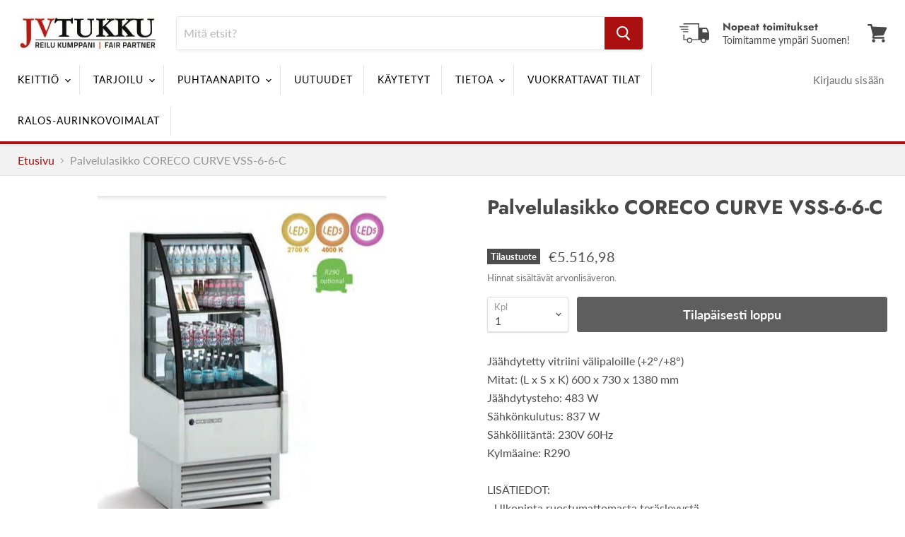

--- FILE ---
content_type: text/html; charset=utf-8
request_url: https://jvtukku.fi/products/palvelulasikko-curve-vss-6-6-c-coreco
body_size: 28558
content:
<!doctype html>
<html class="no-js no-touch" lang="fi">
  <head>
    <meta charset="utf-8">
    <meta http-equiv="x-ua-compatible" content="IE=edge">

    <link rel="preconnect" href="https://cdn.shopify.com">
    <link rel="preconnect" href="https://fonts.shopifycdn.com">
    <link rel="preconnect" href="https://v.shopify.com">
    <link rel="preconnect" href="https://cdn.shopifycloud.com">

    <title>Palvelulasikko CORECO CURVE VSS-6-6-C— JV Tukku</title>

    
      <meta name="description" content="Jäähdytetty vitriini välipaloille (+2°/+8°) Mitat: (L x S x K) 600 x 730 x 1380 mm Jäähdytysteho: 483 W Sähkönkulutus: 837 W Sähköliitäntä: 230V 60Hz Kylmäaine: R290 LISÄTIEDOT: - Ulkopinta ruostumattomasta teräslevystä - Sisäpuoli ruostumatonta terästä - Kaksinkertainen karkaistu lasi: edessä, sivuilla, tasot ja ovet ">
    

    
  <link rel="shortcut icon" href="//jvtukku.fi/cdn/shop/files/jvtukku-favicon-32x32_32x32.png?v=1614743059" type="image/png">


    
      <link rel="canonical" href="https://jvtukku.fi/products/palvelulasikko-curve-vss-6-6-c-coreco" />
    

    <meta name="viewport" content="width=device-width">

    
    















<meta property="og:site_name" content="JV Tukku">
<meta property="og:url" content="https://jvtukku.fi/products/palvelulasikko-curve-vss-6-6-c-coreco">
<meta property="og:title" content="Palvelulasikko CORECO CURVE VSS-6-6-C">
<meta property="og:type" content="website">
<meta property="og:description" content="Jäähdytetty vitriini välipaloille (+2°/+8°) Mitat: (L x S x K) 600 x 730 x 1380 mm Jäähdytysteho: 483 W Sähkönkulutus: 837 W Sähköliitäntä: 230V 60Hz Kylmäaine: R290 LISÄTIEDOT: - Ulkopinta ruostumattomasta teräslevystä - Sisäpuoli ruostumatonta terästä - Kaksinkertainen karkaistu lasi: edessä, sivuilla, tasot ja ovet ">




    
    
    

    
    
    <meta
      property="og:image"
      content="https://jvtukku.fi/cdn/shop/files/9574_648027649f85a7.97952909_VSS-6-C_1200x1398.jpg?v=1725343505"
    />
    <meta
      property="og:image:secure_url"
      content="https://jvtukku.fi/cdn/shop/files/9574_648027649f85a7.97952909_VSS-6-C_1200x1398.jpg?v=1725343505"
    />
    <meta property="og:image:width" content="1200" />
    <meta property="og:image:height" content="1398" />
    
    
    <meta property="og:image:alt" content="Social media image" />
  
















<meta name="twitter:title" content="Palvelulasikko CORECO CURVE VSS-6-6-C">
<meta name="twitter:description" content="Jäähdytetty vitriini välipaloille (+2°/+8°) Mitat: (L x S x K) 600 x 730 x 1380 mm Jäähdytysteho: 483 W Sähkönkulutus: 837 W Sähköliitäntä: 230V 60Hz Kylmäaine: R290 LISÄTIEDOT: - Ulkopinta ruostumattomasta teräslevystä - Sisäpuoli ruostumatonta terästä - Kaksinkertainen karkaistu lasi: edessä, sivuilla, tasot ja ovet ">


    
    
    
      
      
      <meta name="twitter:card" content="summary">
    
    
    <meta
      property="twitter:image"
      content="https://jvtukku.fi/cdn/shop/files/9574_648027649f85a7.97952909_VSS-6-C_1200x1200_crop_center.jpg?v=1725343505"
    />
    <meta property="twitter:image:width" content="1200" />
    <meta property="twitter:image:height" content="1200" />
    
    
    <meta property="twitter:image:alt" content="Social media image" />
  



    <link rel="preload" href="//jvtukku.fi/cdn/fonts/lato/lato_n4.c3b93d431f0091c8be23185e15c9d1fee1e971c5.woff2" as="font" crossorigin="anonymous">
    <link rel="preload" as="style" href="//jvtukku.fi/cdn/shop/t/2/assets/theme.css?v=171197824734054240831766398519">

    <script>window.performance && window.performance.mark && window.performance.mark('shopify.content_for_header.start');</script><meta id="shopify-digital-wallet" name="shopify-digital-wallet" content="/44166578341/digital_wallets/dialog">
<link rel="alternate" type="application/json+oembed" href="https://jvtukku.fi/products/palvelulasikko-curve-vss-6-6-c-coreco.oembed">
<script async="async" src="/checkouts/internal/preloads.js?locale=fi-FI"></script>
<script id="shopify-features" type="application/json">{"accessToken":"63a20536ba8223c5e5c3c3ec4a2e2e18","betas":["rich-media-storefront-analytics"],"domain":"jvtukku.fi","predictiveSearch":true,"shopId":44166578341,"locale":"fi"}</script>
<script>var Shopify = Shopify || {};
Shopify.shop = "jvtukku.myshopify.com";
Shopify.locale = "fi";
Shopify.currency = {"active":"EUR","rate":"1.0"};
Shopify.country = "FI";
Shopify.theme = {"name":"Empire","id":107620303013,"schema_name":"Empire","schema_version":"5.5.1","theme_store_id":838,"role":"main"};
Shopify.theme.handle = "null";
Shopify.theme.style = {"id":null,"handle":null};
Shopify.cdnHost = "jvtukku.fi/cdn";
Shopify.routes = Shopify.routes || {};
Shopify.routes.root = "/";</script>
<script type="module">!function(o){(o.Shopify=o.Shopify||{}).modules=!0}(window);</script>
<script>!function(o){function n(){var o=[];function n(){o.push(Array.prototype.slice.apply(arguments))}return n.q=o,n}var t=o.Shopify=o.Shopify||{};t.loadFeatures=n(),t.autoloadFeatures=n()}(window);</script>
<script id="shop-js-analytics" type="application/json">{"pageType":"product"}</script>
<script defer="defer" async type="module" src="//jvtukku.fi/cdn/shopifycloud/shop-js/modules/v2/client.init-shop-cart-sync_BaVYBPKc.fi.esm.js"></script>
<script defer="defer" async type="module" src="//jvtukku.fi/cdn/shopifycloud/shop-js/modules/v2/chunk.common_CTbb0h5t.esm.js"></script>
<script defer="defer" async type="module" src="//jvtukku.fi/cdn/shopifycloud/shop-js/modules/v2/chunk.modal_DUS8DR4E.esm.js"></script>
<script type="module">
  await import("//jvtukku.fi/cdn/shopifycloud/shop-js/modules/v2/client.init-shop-cart-sync_BaVYBPKc.fi.esm.js");
await import("//jvtukku.fi/cdn/shopifycloud/shop-js/modules/v2/chunk.common_CTbb0h5t.esm.js");
await import("//jvtukku.fi/cdn/shopifycloud/shop-js/modules/v2/chunk.modal_DUS8DR4E.esm.js");

  window.Shopify.SignInWithShop?.initShopCartSync?.({"fedCMEnabled":true,"windoidEnabled":true});

</script>
<script id="__st">var __st={"a":44166578341,"offset":7200,"reqid":"344ea06b-c75e-4667-8618-6b0529722a38-1769483838","pageurl":"jvtukku.fi\/products\/palvelulasikko-curve-vss-6-6-c-coreco","u":"dd15eeac37d6","p":"product","rtyp":"product","rid":8536102306127};</script>
<script>window.ShopifyPaypalV4VisibilityTracking = true;</script>
<script id="captcha-bootstrap">!function(){'use strict';const t='contact',e='account',n='new_comment',o=[[t,t],['blogs',n],['comments',n],[t,'customer']],c=[[e,'customer_login'],[e,'guest_login'],[e,'recover_customer_password'],[e,'create_customer']],r=t=>t.map((([t,e])=>`form[action*='/${t}']:not([data-nocaptcha='true']) input[name='form_type'][value='${e}']`)).join(','),a=t=>()=>t?[...document.querySelectorAll(t)].map((t=>t.form)):[];function s(){const t=[...o],e=r(t);return a(e)}const i='password',u='form_key',d=['recaptcha-v3-token','g-recaptcha-response','h-captcha-response',i],f=()=>{try{return window.sessionStorage}catch{return}},m='__shopify_v',_=t=>t.elements[u];function p(t,e,n=!1){try{const o=window.sessionStorage,c=JSON.parse(o.getItem(e)),{data:r}=function(t){const{data:e,action:n}=t;return t[m]||n?{data:e,action:n}:{data:t,action:n}}(c);for(const[e,n]of Object.entries(r))t.elements[e]&&(t.elements[e].value=n);n&&o.removeItem(e)}catch(o){console.error('form repopulation failed',{error:o})}}const l='form_type',E='cptcha';function T(t){t.dataset[E]=!0}const w=window,h=w.document,L='Shopify',v='ce_forms',y='captcha';let A=!1;((t,e)=>{const n=(g='f06e6c50-85a8-45c8-87d0-21a2b65856fe',I='https://cdn.shopify.com/shopifycloud/storefront-forms-hcaptcha/ce_storefront_forms_captcha_hcaptcha.v1.5.2.iife.js',D={infoText:'hCaptchan suojaama',privacyText:'Tietosuoja',termsText:'Ehdot'},(t,e,n)=>{const o=w[L][v],c=o.bindForm;if(c)return c(t,g,e,D).then(n);var r;o.q.push([[t,g,e,D],n]),r=I,A||(h.body.append(Object.assign(h.createElement('script'),{id:'captcha-provider',async:!0,src:r})),A=!0)});var g,I,D;w[L]=w[L]||{},w[L][v]=w[L][v]||{},w[L][v].q=[],w[L][y]=w[L][y]||{},w[L][y].protect=function(t,e){n(t,void 0,e),T(t)},Object.freeze(w[L][y]),function(t,e,n,w,h,L){const[v,y,A,g]=function(t,e,n){const i=e?o:[],u=t?c:[],d=[...i,...u],f=r(d),m=r(i),_=r(d.filter((([t,e])=>n.includes(e))));return[a(f),a(m),a(_),s()]}(w,h,L),I=t=>{const e=t.target;return e instanceof HTMLFormElement?e:e&&e.form},D=t=>v().includes(t);t.addEventListener('submit',(t=>{const e=I(t);if(!e)return;const n=D(e)&&!e.dataset.hcaptchaBound&&!e.dataset.recaptchaBound,o=_(e),c=g().includes(e)&&(!o||!o.value);(n||c)&&t.preventDefault(),c&&!n&&(function(t){try{if(!f())return;!function(t){const e=f();if(!e)return;const n=_(t);if(!n)return;const o=n.value;o&&e.removeItem(o)}(t);const e=Array.from(Array(32),(()=>Math.random().toString(36)[2])).join('');!function(t,e){_(t)||t.append(Object.assign(document.createElement('input'),{type:'hidden',name:u})),t.elements[u].value=e}(t,e),function(t,e){const n=f();if(!n)return;const o=[...t.querySelectorAll(`input[type='${i}']`)].map((({name:t})=>t)),c=[...d,...o],r={};for(const[a,s]of new FormData(t).entries())c.includes(a)||(r[a]=s);n.setItem(e,JSON.stringify({[m]:1,action:t.action,data:r}))}(t,e)}catch(e){console.error('failed to persist form',e)}}(e),e.submit())}));const S=(t,e)=>{t&&!t.dataset[E]&&(n(t,e.some((e=>e===t))),T(t))};for(const o of['focusin','change'])t.addEventListener(o,(t=>{const e=I(t);D(e)&&S(e,y())}));const B=e.get('form_key'),M=e.get(l),P=B&&M;t.addEventListener('DOMContentLoaded',(()=>{const t=y();if(P)for(const e of t)e.elements[l].value===M&&p(e,B);[...new Set([...A(),...v().filter((t=>'true'===t.dataset.shopifyCaptcha))])].forEach((e=>S(e,t)))}))}(h,new URLSearchParams(w.location.search),n,t,e,['guest_login'])})(!0,!1)}();</script>
<script integrity="sha256-4kQ18oKyAcykRKYeNunJcIwy7WH5gtpwJnB7kiuLZ1E=" data-source-attribution="shopify.loadfeatures" defer="defer" src="//jvtukku.fi/cdn/shopifycloud/storefront/assets/storefront/load_feature-a0a9edcb.js" crossorigin="anonymous"></script>
<script data-source-attribution="shopify.dynamic_checkout.dynamic.init">var Shopify=Shopify||{};Shopify.PaymentButton=Shopify.PaymentButton||{isStorefrontPortableWallets:!0,init:function(){window.Shopify.PaymentButton.init=function(){};var t=document.createElement("script");t.src="https://jvtukku.fi/cdn/shopifycloud/portable-wallets/latest/portable-wallets.fi.js",t.type="module",document.head.appendChild(t)}};
</script>
<script data-source-attribution="shopify.dynamic_checkout.buyer_consent">
  function portableWalletsHideBuyerConsent(e){var t=document.getElementById("shopify-buyer-consent"),n=document.getElementById("shopify-subscription-policy-button");t&&n&&(t.classList.add("hidden"),t.setAttribute("aria-hidden","true"),n.removeEventListener("click",e))}function portableWalletsShowBuyerConsent(e){var t=document.getElementById("shopify-buyer-consent"),n=document.getElementById("shopify-subscription-policy-button");t&&n&&(t.classList.remove("hidden"),t.removeAttribute("aria-hidden"),n.addEventListener("click",e))}window.Shopify?.PaymentButton&&(window.Shopify.PaymentButton.hideBuyerConsent=portableWalletsHideBuyerConsent,window.Shopify.PaymentButton.showBuyerConsent=portableWalletsShowBuyerConsent);
</script>
<script data-source-attribution="shopify.dynamic_checkout.cart.bootstrap">document.addEventListener("DOMContentLoaded",(function(){function t(){return document.querySelector("shopify-accelerated-checkout-cart, shopify-accelerated-checkout")}if(t())Shopify.PaymentButton.init();else{new MutationObserver((function(e,n){t()&&(Shopify.PaymentButton.init(),n.disconnect())})).observe(document.body,{childList:!0,subtree:!0})}}));
</script>

<script>window.performance && window.performance.mark && window.performance.mark('shopify.content_for_header.end');</script>

    <link href="//jvtukku.fi/cdn/shop/t/2/assets/theme.css?v=171197824734054240831766398519" rel="stylesheet" type="text/css" media="all" />
    <link href="//jvtukku.fi/cdn/shop/t/2/assets/ripple.css?v=89494619418437521891596738803" rel="stylesheet" type="text/css" media="all" />
    <link rel="stylesheet" href="https://cdn.shopify.com/shopifycloud/shopify-plyr/v1.0/shopify-plyr.css">

    
    <script>
      window.Theme = window.Theme || {};
      window.Theme.routes = {
        "root_url": "/",
        "account_url": "/account",
        "account_login_url": "/account/login",
        "account_logout_url": "/account/logout",
        "account_register_url": "/account/register",
        "account_addresses_url": "/account/addresses",
        "collections_url": "/collections",
        "all_products_collection_url": "/collections/all",
        "search_url": "/search",
        "cart_url": "/cart",
        "cart_add_url": "/cart/add",
        "cart_change_url": "/cart/change",
        "cart_clear_url": "/cart/clear",
        "product_recommendations_url": "/recommendations/products",
      };
    </script>
  <link href="https://monorail-edge.shopifysvc.com" rel="dns-prefetch">
<script>(function(){if ("sendBeacon" in navigator && "performance" in window) {try {var session_token_from_headers = performance.getEntriesByType('navigation')[0].serverTiming.find(x => x.name == '_s').description;} catch {var session_token_from_headers = undefined;}var session_cookie_matches = document.cookie.match(/_shopify_s=([^;]*)/);var session_token_from_cookie = session_cookie_matches && session_cookie_matches.length === 2 ? session_cookie_matches[1] : "";var session_token = session_token_from_headers || session_token_from_cookie || "";function handle_abandonment_event(e) {var entries = performance.getEntries().filter(function(entry) {return /monorail-edge.shopifysvc.com/.test(entry.name);});if (!window.abandonment_tracked && entries.length === 0) {window.abandonment_tracked = true;var currentMs = Date.now();var navigation_start = performance.timing.navigationStart;var payload = {shop_id: 44166578341,url: window.location.href,navigation_start,duration: currentMs - navigation_start,session_token,page_type: "product"};window.navigator.sendBeacon("https://monorail-edge.shopifysvc.com/v1/produce", JSON.stringify({schema_id: "online_store_buyer_site_abandonment/1.1",payload: payload,metadata: {event_created_at_ms: currentMs,event_sent_at_ms: currentMs}}));}}window.addEventListener('pagehide', handle_abandonment_event);}}());</script>
<script id="web-pixels-manager-setup">(function e(e,d,r,n,o){if(void 0===o&&(o={}),!Boolean(null===(a=null===(i=window.Shopify)||void 0===i?void 0:i.analytics)||void 0===a?void 0:a.replayQueue)){var i,a;window.Shopify=window.Shopify||{};var t=window.Shopify;t.analytics=t.analytics||{};var s=t.analytics;s.replayQueue=[],s.publish=function(e,d,r){return s.replayQueue.push([e,d,r]),!0};try{self.performance.mark("wpm:start")}catch(e){}var l=function(){var e={modern:/Edge?\/(1{2}[4-9]|1[2-9]\d|[2-9]\d{2}|\d{4,})\.\d+(\.\d+|)|Firefox\/(1{2}[4-9]|1[2-9]\d|[2-9]\d{2}|\d{4,})\.\d+(\.\d+|)|Chrom(ium|e)\/(9{2}|\d{3,})\.\d+(\.\d+|)|(Maci|X1{2}).+ Version\/(15\.\d+|(1[6-9]|[2-9]\d|\d{3,})\.\d+)([,.]\d+|)( \(\w+\)|)( Mobile\/\w+|) Safari\/|Chrome.+OPR\/(9{2}|\d{3,})\.\d+\.\d+|(CPU[ +]OS|iPhone[ +]OS|CPU[ +]iPhone|CPU IPhone OS|CPU iPad OS)[ +]+(15[._]\d+|(1[6-9]|[2-9]\d|\d{3,})[._]\d+)([._]\d+|)|Android:?[ /-](13[3-9]|1[4-9]\d|[2-9]\d{2}|\d{4,})(\.\d+|)(\.\d+|)|Android.+Firefox\/(13[5-9]|1[4-9]\d|[2-9]\d{2}|\d{4,})\.\d+(\.\d+|)|Android.+Chrom(ium|e)\/(13[3-9]|1[4-9]\d|[2-9]\d{2}|\d{4,})\.\d+(\.\d+|)|SamsungBrowser\/([2-9]\d|\d{3,})\.\d+/,legacy:/Edge?\/(1[6-9]|[2-9]\d|\d{3,})\.\d+(\.\d+|)|Firefox\/(5[4-9]|[6-9]\d|\d{3,})\.\d+(\.\d+|)|Chrom(ium|e)\/(5[1-9]|[6-9]\d|\d{3,})\.\d+(\.\d+|)([\d.]+$|.*Safari\/(?![\d.]+ Edge\/[\d.]+$))|(Maci|X1{2}).+ Version\/(10\.\d+|(1[1-9]|[2-9]\d|\d{3,})\.\d+)([,.]\d+|)( \(\w+\)|)( Mobile\/\w+|) Safari\/|Chrome.+OPR\/(3[89]|[4-9]\d|\d{3,})\.\d+\.\d+|(CPU[ +]OS|iPhone[ +]OS|CPU[ +]iPhone|CPU IPhone OS|CPU iPad OS)[ +]+(10[._]\d+|(1[1-9]|[2-9]\d|\d{3,})[._]\d+)([._]\d+|)|Android:?[ /-](13[3-9]|1[4-9]\d|[2-9]\d{2}|\d{4,})(\.\d+|)(\.\d+|)|Mobile Safari.+OPR\/([89]\d|\d{3,})\.\d+\.\d+|Android.+Firefox\/(13[5-9]|1[4-9]\d|[2-9]\d{2}|\d{4,})\.\d+(\.\d+|)|Android.+Chrom(ium|e)\/(13[3-9]|1[4-9]\d|[2-9]\d{2}|\d{4,})\.\d+(\.\d+|)|Android.+(UC? ?Browser|UCWEB|U3)[ /]?(15\.([5-9]|\d{2,})|(1[6-9]|[2-9]\d|\d{3,})\.\d+)\.\d+|SamsungBrowser\/(5\.\d+|([6-9]|\d{2,})\.\d+)|Android.+MQ{2}Browser\/(14(\.(9|\d{2,})|)|(1[5-9]|[2-9]\d|\d{3,})(\.\d+|))(\.\d+|)|K[Aa][Ii]OS\/(3\.\d+|([4-9]|\d{2,})\.\d+)(\.\d+|)/},d=e.modern,r=e.legacy,n=navigator.userAgent;return n.match(d)?"modern":n.match(r)?"legacy":"unknown"}(),u="modern"===l?"modern":"legacy",c=(null!=n?n:{modern:"",legacy:""})[u],f=function(e){return[e.baseUrl,"/wpm","/b",e.hashVersion,"modern"===e.buildTarget?"m":"l",".js"].join("")}({baseUrl:d,hashVersion:r,buildTarget:u}),m=function(e){var d=e.version,r=e.bundleTarget,n=e.surface,o=e.pageUrl,i=e.monorailEndpoint;return{emit:function(e){var a=e.status,t=e.errorMsg,s=(new Date).getTime(),l=JSON.stringify({metadata:{event_sent_at_ms:s},events:[{schema_id:"web_pixels_manager_load/3.1",payload:{version:d,bundle_target:r,page_url:o,status:a,surface:n,error_msg:t},metadata:{event_created_at_ms:s}}]});if(!i)return console&&console.warn&&console.warn("[Web Pixels Manager] No Monorail endpoint provided, skipping logging."),!1;try{return self.navigator.sendBeacon.bind(self.navigator)(i,l)}catch(e){}var u=new XMLHttpRequest;try{return u.open("POST",i,!0),u.setRequestHeader("Content-Type","text/plain"),u.send(l),!0}catch(e){return console&&console.warn&&console.warn("[Web Pixels Manager] Got an unhandled error while logging to Monorail."),!1}}}}({version:r,bundleTarget:l,surface:e.surface,pageUrl:self.location.href,monorailEndpoint:e.monorailEndpoint});try{o.browserTarget=l,function(e){var d=e.src,r=e.async,n=void 0===r||r,o=e.onload,i=e.onerror,a=e.sri,t=e.scriptDataAttributes,s=void 0===t?{}:t,l=document.createElement("script"),u=document.querySelector("head"),c=document.querySelector("body");if(l.async=n,l.src=d,a&&(l.integrity=a,l.crossOrigin="anonymous"),s)for(var f in s)if(Object.prototype.hasOwnProperty.call(s,f))try{l.dataset[f]=s[f]}catch(e){}if(o&&l.addEventListener("load",o),i&&l.addEventListener("error",i),u)u.appendChild(l);else{if(!c)throw new Error("Did not find a head or body element to append the script");c.appendChild(l)}}({src:f,async:!0,onload:function(){if(!function(){var e,d;return Boolean(null===(d=null===(e=window.Shopify)||void 0===e?void 0:e.analytics)||void 0===d?void 0:d.initialized)}()){var d=window.webPixelsManager.init(e)||void 0;if(d){var r=window.Shopify.analytics;r.replayQueue.forEach((function(e){var r=e[0],n=e[1],o=e[2];d.publishCustomEvent(r,n,o)})),r.replayQueue=[],r.publish=d.publishCustomEvent,r.visitor=d.visitor,r.initialized=!0}}},onerror:function(){return m.emit({status:"failed",errorMsg:"".concat(f," has failed to load")})},sri:function(e){var d=/^sha384-[A-Za-z0-9+/=]+$/;return"string"==typeof e&&d.test(e)}(c)?c:"",scriptDataAttributes:o}),m.emit({status:"loading"})}catch(e){m.emit({status:"failed",errorMsg:(null==e?void 0:e.message)||"Unknown error"})}}})({shopId: 44166578341,storefrontBaseUrl: "https://jvtukku.fi",extensionsBaseUrl: "https://extensions.shopifycdn.com/cdn/shopifycloud/web-pixels-manager",monorailEndpoint: "https://monorail-edge.shopifysvc.com/unstable/produce_batch",surface: "storefront-renderer",enabledBetaFlags: ["2dca8a86"],webPixelsConfigList: [{"id":"shopify-app-pixel","configuration":"{}","eventPayloadVersion":"v1","runtimeContext":"STRICT","scriptVersion":"0450","apiClientId":"shopify-pixel","type":"APP","privacyPurposes":["ANALYTICS","MARKETING"]},{"id":"shopify-custom-pixel","eventPayloadVersion":"v1","runtimeContext":"LAX","scriptVersion":"0450","apiClientId":"shopify-pixel","type":"CUSTOM","privacyPurposes":["ANALYTICS","MARKETING"]}],isMerchantRequest: false,initData: {"shop":{"name":"JV Tukku","paymentSettings":{"currencyCode":"EUR"},"myshopifyDomain":"jvtukku.myshopify.com","countryCode":"FI","storefrontUrl":"https:\/\/jvtukku.fi"},"customer":null,"cart":null,"checkout":null,"productVariants":[{"price":{"amount":5516.98,"currencyCode":"EUR"},"product":{"title":"Palvelulasikko CORECO CURVE VSS-6-6-C","vendor":"JV Tukku","id":"8536102306127","untranslatedTitle":"Palvelulasikko CORECO CURVE VSS-6-6-C","url":"\/products\/palvelulasikko-curve-vss-6-6-c-coreco","type":"Misc"},"id":"46761398272335","image":{"src":"\/\/jvtukku.fi\/cdn\/shop\/files\/9574_648027649f85a7.97952909_VSS-6-C.jpg?v=1725343505"},"sku":"VSS-6-6-C","title":"Default Title","untranslatedTitle":"Default Title"}],"purchasingCompany":null},},"https://jvtukku.fi/cdn","fcfee988w5aeb613cpc8e4bc33m6693e112",{"modern":"","legacy":""},{"shopId":"44166578341","storefrontBaseUrl":"https:\/\/jvtukku.fi","extensionBaseUrl":"https:\/\/extensions.shopifycdn.com\/cdn\/shopifycloud\/web-pixels-manager","surface":"storefront-renderer","enabledBetaFlags":"[\"2dca8a86\"]","isMerchantRequest":"false","hashVersion":"fcfee988w5aeb613cpc8e4bc33m6693e112","publish":"custom","events":"[[\"page_viewed\",{}],[\"product_viewed\",{\"productVariant\":{\"price\":{\"amount\":5516.98,\"currencyCode\":\"EUR\"},\"product\":{\"title\":\"Palvelulasikko CORECO CURVE VSS-6-6-C\",\"vendor\":\"JV Tukku\",\"id\":\"8536102306127\",\"untranslatedTitle\":\"Palvelulasikko CORECO CURVE VSS-6-6-C\",\"url\":\"\/products\/palvelulasikko-curve-vss-6-6-c-coreco\",\"type\":\"Misc\"},\"id\":\"46761398272335\",\"image\":{\"src\":\"\/\/jvtukku.fi\/cdn\/shop\/files\/9574_648027649f85a7.97952909_VSS-6-C.jpg?v=1725343505\"},\"sku\":\"VSS-6-6-C\",\"title\":\"Default Title\",\"untranslatedTitle\":\"Default Title\"}}]]"});</script><script>
  window.ShopifyAnalytics = window.ShopifyAnalytics || {};
  window.ShopifyAnalytics.meta = window.ShopifyAnalytics.meta || {};
  window.ShopifyAnalytics.meta.currency = 'EUR';
  var meta = {"product":{"id":8536102306127,"gid":"gid:\/\/shopify\/Product\/8536102306127","vendor":"JV Tukku","type":"Misc","handle":"palvelulasikko-curve-vss-6-6-c-coreco","variants":[{"id":46761398272335,"price":551698,"name":"Palvelulasikko CORECO CURVE VSS-6-6-C","public_title":null,"sku":"VSS-6-6-C"}],"remote":false},"page":{"pageType":"product","resourceType":"product","resourceId":8536102306127,"requestId":"344ea06b-c75e-4667-8618-6b0529722a38-1769483838"}};
  for (var attr in meta) {
    window.ShopifyAnalytics.meta[attr] = meta[attr];
  }
</script>
<script class="analytics">
  (function () {
    var customDocumentWrite = function(content) {
      var jquery = null;

      if (window.jQuery) {
        jquery = window.jQuery;
      } else if (window.Checkout && window.Checkout.$) {
        jquery = window.Checkout.$;
      }

      if (jquery) {
        jquery('body').append(content);
      }
    };

    var hasLoggedConversion = function(token) {
      if (token) {
        return document.cookie.indexOf('loggedConversion=' + token) !== -1;
      }
      return false;
    }

    var setCookieIfConversion = function(token) {
      if (token) {
        var twoMonthsFromNow = new Date(Date.now());
        twoMonthsFromNow.setMonth(twoMonthsFromNow.getMonth() + 2);

        document.cookie = 'loggedConversion=' + token + '; expires=' + twoMonthsFromNow;
      }
    }

    var trekkie = window.ShopifyAnalytics.lib = window.trekkie = window.trekkie || [];
    if (trekkie.integrations) {
      return;
    }
    trekkie.methods = [
      'identify',
      'page',
      'ready',
      'track',
      'trackForm',
      'trackLink'
    ];
    trekkie.factory = function(method) {
      return function() {
        var args = Array.prototype.slice.call(arguments);
        args.unshift(method);
        trekkie.push(args);
        return trekkie;
      };
    };
    for (var i = 0; i < trekkie.methods.length; i++) {
      var key = trekkie.methods[i];
      trekkie[key] = trekkie.factory(key);
    }
    trekkie.load = function(config) {
      trekkie.config = config || {};
      trekkie.config.initialDocumentCookie = document.cookie;
      var first = document.getElementsByTagName('script')[0];
      var script = document.createElement('script');
      script.type = 'text/javascript';
      script.onerror = function(e) {
        var scriptFallback = document.createElement('script');
        scriptFallback.type = 'text/javascript';
        scriptFallback.onerror = function(error) {
                var Monorail = {
      produce: function produce(monorailDomain, schemaId, payload) {
        var currentMs = new Date().getTime();
        var event = {
          schema_id: schemaId,
          payload: payload,
          metadata: {
            event_created_at_ms: currentMs,
            event_sent_at_ms: currentMs
          }
        };
        return Monorail.sendRequest("https://" + monorailDomain + "/v1/produce", JSON.stringify(event));
      },
      sendRequest: function sendRequest(endpointUrl, payload) {
        // Try the sendBeacon API
        if (window && window.navigator && typeof window.navigator.sendBeacon === 'function' && typeof window.Blob === 'function' && !Monorail.isIos12()) {
          var blobData = new window.Blob([payload], {
            type: 'text/plain'
          });

          if (window.navigator.sendBeacon(endpointUrl, blobData)) {
            return true;
          } // sendBeacon was not successful

        } // XHR beacon

        var xhr = new XMLHttpRequest();

        try {
          xhr.open('POST', endpointUrl);
          xhr.setRequestHeader('Content-Type', 'text/plain');
          xhr.send(payload);
        } catch (e) {
          console.log(e);
        }

        return false;
      },
      isIos12: function isIos12() {
        return window.navigator.userAgent.lastIndexOf('iPhone; CPU iPhone OS 12_') !== -1 || window.navigator.userAgent.lastIndexOf('iPad; CPU OS 12_') !== -1;
      }
    };
    Monorail.produce('monorail-edge.shopifysvc.com',
      'trekkie_storefront_load_errors/1.1',
      {shop_id: 44166578341,
      theme_id: 107620303013,
      app_name: "storefront",
      context_url: window.location.href,
      source_url: "//jvtukku.fi/cdn/s/trekkie.storefront.a804e9514e4efded663580eddd6991fcc12b5451.min.js"});

        };
        scriptFallback.async = true;
        scriptFallback.src = '//jvtukku.fi/cdn/s/trekkie.storefront.a804e9514e4efded663580eddd6991fcc12b5451.min.js';
        first.parentNode.insertBefore(scriptFallback, first);
      };
      script.async = true;
      script.src = '//jvtukku.fi/cdn/s/trekkie.storefront.a804e9514e4efded663580eddd6991fcc12b5451.min.js';
      first.parentNode.insertBefore(script, first);
    };
    trekkie.load(
      {"Trekkie":{"appName":"storefront","development":false,"defaultAttributes":{"shopId":44166578341,"isMerchantRequest":null,"themeId":107620303013,"themeCityHash":"1348773082004881082","contentLanguage":"fi","currency":"EUR","eventMetadataId":"883d506e-5c28-4ed8-9d16-643b2f88f1ae"},"isServerSideCookieWritingEnabled":true,"monorailRegion":"shop_domain","enabledBetaFlags":["65f19447"]},"Session Attribution":{},"S2S":{"facebookCapiEnabled":false,"source":"trekkie-storefront-renderer","apiClientId":580111}}
    );

    var loaded = false;
    trekkie.ready(function() {
      if (loaded) return;
      loaded = true;

      window.ShopifyAnalytics.lib = window.trekkie;

      var originalDocumentWrite = document.write;
      document.write = customDocumentWrite;
      try { window.ShopifyAnalytics.merchantGoogleAnalytics.call(this); } catch(error) {};
      document.write = originalDocumentWrite;

      window.ShopifyAnalytics.lib.page(null,{"pageType":"product","resourceType":"product","resourceId":8536102306127,"requestId":"344ea06b-c75e-4667-8618-6b0529722a38-1769483838","shopifyEmitted":true});

      var match = window.location.pathname.match(/checkouts\/(.+)\/(thank_you|post_purchase)/)
      var token = match? match[1]: undefined;
      if (!hasLoggedConversion(token)) {
        setCookieIfConversion(token);
        window.ShopifyAnalytics.lib.track("Viewed Product",{"currency":"EUR","variantId":46761398272335,"productId":8536102306127,"productGid":"gid:\/\/shopify\/Product\/8536102306127","name":"Palvelulasikko CORECO CURVE VSS-6-6-C","price":"5516.98","sku":"VSS-6-6-C","brand":"JV Tukku","variant":null,"category":"Misc","nonInteraction":true,"remote":false},undefined,undefined,{"shopifyEmitted":true});
      window.ShopifyAnalytics.lib.track("monorail:\/\/trekkie_storefront_viewed_product\/1.1",{"currency":"EUR","variantId":46761398272335,"productId":8536102306127,"productGid":"gid:\/\/shopify\/Product\/8536102306127","name":"Palvelulasikko CORECO CURVE VSS-6-6-C","price":"5516.98","sku":"VSS-6-6-C","brand":"JV Tukku","variant":null,"category":"Misc","nonInteraction":true,"remote":false,"referer":"https:\/\/jvtukku.fi\/products\/palvelulasikko-curve-vss-6-6-c-coreco"});
      }
    });


        var eventsListenerScript = document.createElement('script');
        eventsListenerScript.async = true;
        eventsListenerScript.src = "//jvtukku.fi/cdn/shopifycloud/storefront/assets/shop_events_listener-3da45d37.js";
        document.getElementsByTagName('head')[0].appendChild(eventsListenerScript);

})();</script>
<script
  defer
  src="https://jvtukku.fi/cdn/shopifycloud/perf-kit/shopify-perf-kit-3.0.4.min.js"
  data-application="storefront-renderer"
  data-shop-id="44166578341"
  data-render-region="gcp-us-east1"
  data-page-type="product"
  data-theme-instance-id="107620303013"
  data-theme-name="Empire"
  data-theme-version="5.5.1"
  data-monorail-region="shop_domain"
  data-resource-timing-sampling-rate="10"
  data-shs="true"
  data-shs-beacon="true"
  data-shs-export-with-fetch="true"
  data-shs-logs-sample-rate="1"
  data-shs-beacon-endpoint="https://jvtukku.fi/api/collect"
></script>
</head>

  <body class="template-product" data-instant-allow-query-string >
    <script>
      document.documentElement.className=document.documentElement.className.replace(/\bno-js\b/,'js');
      if(window.Shopify&&window.Shopify.designMode)document.documentElement.className+=' in-theme-editor';
      if(('ontouchstart' in window)||window.DocumentTouch&&document instanceof DocumentTouch)document.documentElement.className=document.documentElement.className.replace(/\bno-touch\b/,'has-touch');
    </script>
    <a class="skip-to-main" href="#site-main"></a>
    <div id="shopify-section-static-announcement" class="shopify-section site-announcement"><script
  type="application/json"
  data-section-id="static-announcement"
  data-section-type="static-announcement">
</script>










</div>
    <header
      class="site-header site-header-nav--open"
      role="banner"
      data-site-header
    >
      <div id="shopify-section-static-header" class="shopify-section site-header-wrapper"><script
  type="application/json"
  data-section-id="static-header"
  data-section-type="static-header"
  data-section-data>
  {
    "settings": {
      "sticky_header": false,
      "live_search": {
        "enable": true,
        "enable_images": true,
        "enable_content": true,
        "money_format": "€{{amount_with_comma_separator}}",
        "show_mobile_search_bar": true,
        "context": {
          "view_all_results": "Näytä kaikki hakutulokset",
          "view_all_products": "Näytä kaikki tuotteet",
          "content_results": {
            "title": "Sivut \u0026amp; Blogi",
            "no_results": "Ei hakutuloksia."
          },
          "no_results_products": {
            "title": "Ei tuotteita haulla “*terms*”.",
            "title_in_category": "",
            "message": "Emme löytäneet hakutuloksia."
          }
        }
      }
    }
  }
</script>




<style data-shopify>
  .site-logo {
    max-width: 200px;
  }

  .site-logo-image {
    max-height: 54px;
  }
</style>

<div
  class="
    site-header-main
    
  "
  data-site-header-main
  
  
    data-site-header-mobile-search-bar
  
>
  <button class="site-header-menu-toggle" data-menu-toggle>
    <div class="site-header-menu-toggle--button" tabindex="-1">
      <span class="toggle-icon--bar toggle-icon--bar-top"></span>
      <span class="toggle-icon--bar toggle-icon--bar-middle"></span>
      <span class="toggle-icon--bar toggle-icon--bar-bottom"></span>
      <span class="visually-hidden">Navigaatio</span>
    </div>
  </button>

  

  <div
    class="
      site-header-main-content
      
        small-promo-enabled
      
    "
  >
    <div class="site-header-logo">
      <a
        class="site-logo"
        href="/">
        
          
          

          

  

  <img
    
      src="//jvtukku.fi/cdn/shop/files/jvtukku-logo-noshadow_200x54.jpeg?v=1614743058"
    
    alt=""

    
      data-rimg
      srcset="//jvtukku.fi/cdn/shop/files/jvtukku-logo-noshadow_200x54.jpeg?v=1614743058 1x"
    

    class="site-logo-image"
    
    
  >




        
      </a>
    </div>

    



<div class="live-search" data-live-search><form
    class="
      live-search-form
      form-fields-inline
      
    "
    action="/search"
    method="get"
    role="search"
    aria-label="Product"
    data-live-search-form
  >
    <input type="hidden" name="type" value="article,page,product">
    <div class="form-field no-label"><input
        class="form-field-input live-search-form-field"
        type="text"
        name="q"
        aria-label="Hae"
        placeholder="Mitä etsit?"
        
        autocomplete="off"
        data-live-search-input>
      <button
        class="live-search-takeover-cancel"
        type="button"
        data-live-search-takeover-cancel>
        Peruuta
      </button>

      <button
        class="live-search-button"
        type="submit"
        aria-label="Etsi"
        data-live-search-submit
      >
        <span class="search-icon search-icon--inactive">
          <svg
  aria-hidden="true"
  focusable="false"
  role="presentation"
  xmlns="http://www.w3.org/2000/svg"
  width="20"
  height="21"
  viewBox="0 0 20 21"
>
  <path fill="currentColor" fill-rule="evenodd" d="M12.514 14.906a8.264 8.264 0 0 1-4.322 1.21C3.668 16.116 0 12.513 0 8.07 0 3.626 3.668.023 8.192.023c4.525 0 8.193 3.603 8.193 8.047 0 2.033-.769 3.89-2.035 5.307l4.999 5.552-1.775 1.597-5.06-5.62zm-4.322-.843c3.37 0 6.102-2.684 6.102-5.993 0-3.31-2.732-5.994-6.102-5.994S2.09 4.76 2.09 8.07c0 3.31 2.732 5.993 6.102 5.993z"/>
</svg>
        </span>
        <span class="search-icon search-icon--active">
          <svg
  aria-hidden="true"
  focusable="false"
  role="presentation"
  width="26"
  height="26"
  viewBox="0 0 26 26"
  xmlns="http://www.w3.org/2000/svg"
>
  <g fill-rule="nonzero" fill="currentColor">
    <path d="M13 26C5.82 26 0 20.18 0 13S5.82 0 13 0s13 5.82 13 13-5.82 13-13 13zm0-3.852a9.148 9.148 0 1 0 0-18.296 9.148 9.148 0 0 0 0 18.296z" opacity=".29"/><path d="M13 26c7.18 0 13-5.82 13-13a1.926 1.926 0 0 0-3.852 0A9.148 9.148 0 0 1 13 22.148 1.926 1.926 0 0 0 13 26z"/>
  </g>
</svg>
        </span>
      </button>
    </div>

    <div class="search-flydown" data-live-search-flydown>
      <div class="search-flydown--placeholder" data-live-search-placeholder>
        <div class="search-flydown--product-items">
          
            <a class="search-flydown--product search-flydown--product" href="#">
              
                <div class="search-flydown--product-image">
                  <svg class="placeholder--image placeholder--content-image" xmlns="http://www.w3.org/2000/svg" viewBox="0 0 525.5 525.5"><path d="M324.5 212.7H203c-1.6 0-2.8 1.3-2.8 2.8V308c0 1.6 1.3 2.8 2.8 2.8h121.6c1.6 0 2.8-1.3 2.8-2.8v-92.5c0-1.6-1.3-2.8-2.9-2.8zm1.1 95.3c0 .6-.5 1.1-1.1 1.1H203c-.6 0-1.1-.5-1.1-1.1v-92.5c0-.6.5-1.1 1.1-1.1h121.6c.6 0 1.1.5 1.1 1.1V308z"/><path d="M210.4 299.5H240v.1s.1 0 .2-.1h75.2v-76.2h-105v76.2zm1.8-7.2l20-20c1.6-1.6 3.8-2.5 6.1-2.5s4.5.9 6.1 2.5l1.5 1.5 16.8 16.8c-12.9 3.3-20.7 6.3-22.8 7.2h-27.7v-5.5zm101.5-10.1c-20.1 1.7-36.7 4.8-49.1 7.9l-16.9-16.9 26.3-26.3c1.6-1.6 3.8-2.5 6.1-2.5s4.5.9 6.1 2.5l27.5 27.5v7.8zm-68.9 15.5c9.7-3.5 33.9-10.9 68.9-13.8v13.8h-68.9zm68.9-72.7v46.8l-26.2-26.2c-1.9-1.9-4.5-3-7.3-3s-5.4 1.1-7.3 3l-26.3 26.3-.9-.9c-1.9-1.9-4.5-3-7.3-3s-5.4 1.1-7.3 3l-18.8 18.8V225h101.4z"/><path d="M232.8 254c4.6 0 8.3-3.7 8.3-8.3s-3.7-8.3-8.3-8.3-8.3 3.7-8.3 8.3 3.7 8.3 8.3 8.3zm0-14.9c3.6 0 6.6 2.9 6.6 6.6s-2.9 6.6-6.6 6.6-6.6-2.9-6.6-6.6 3-6.6 6.6-6.6z"/></svg>
                </div>
              

              <div class="search-flydown--product-text">
                <span class="search-flydown--product-title placeholder--content-text"></span>
                <span class="search-flydown--product-price placeholder--content-text"></span>
              </div>
            </a>
          
            <a class="search-flydown--product search-flydown--product" href="#">
              
                <div class="search-flydown--product-image">
                  <svg class="placeholder--image placeholder--content-image" xmlns="http://www.w3.org/2000/svg" viewBox="0 0 525.5 525.5"><path d="M324.5 212.7H203c-1.6 0-2.8 1.3-2.8 2.8V308c0 1.6 1.3 2.8 2.8 2.8h121.6c1.6 0 2.8-1.3 2.8-2.8v-92.5c0-1.6-1.3-2.8-2.9-2.8zm1.1 95.3c0 .6-.5 1.1-1.1 1.1H203c-.6 0-1.1-.5-1.1-1.1v-92.5c0-.6.5-1.1 1.1-1.1h121.6c.6 0 1.1.5 1.1 1.1V308z"/><path d="M210.4 299.5H240v.1s.1 0 .2-.1h75.2v-76.2h-105v76.2zm1.8-7.2l20-20c1.6-1.6 3.8-2.5 6.1-2.5s4.5.9 6.1 2.5l1.5 1.5 16.8 16.8c-12.9 3.3-20.7 6.3-22.8 7.2h-27.7v-5.5zm101.5-10.1c-20.1 1.7-36.7 4.8-49.1 7.9l-16.9-16.9 26.3-26.3c1.6-1.6 3.8-2.5 6.1-2.5s4.5.9 6.1 2.5l27.5 27.5v7.8zm-68.9 15.5c9.7-3.5 33.9-10.9 68.9-13.8v13.8h-68.9zm68.9-72.7v46.8l-26.2-26.2c-1.9-1.9-4.5-3-7.3-3s-5.4 1.1-7.3 3l-26.3 26.3-.9-.9c-1.9-1.9-4.5-3-7.3-3s-5.4 1.1-7.3 3l-18.8 18.8V225h101.4z"/><path d="M232.8 254c4.6 0 8.3-3.7 8.3-8.3s-3.7-8.3-8.3-8.3-8.3 3.7-8.3 8.3 3.7 8.3 8.3 8.3zm0-14.9c3.6 0 6.6 2.9 6.6 6.6s-2.9 6.6-6.6 6.6-6.6-2.9-6.6-6.6 3-6.6 6.6-6.6z"/></svg>
                </div>
              

              <div class="search-flydown--product-text">
                <span class="search-flydown--product-title placeholder--content-text"></span>
                <span class="search-flydown--product-price placeholder--content-text"></span>
              </div>
            </a>
          
            <a class="search-flydown--product search-flydown--product" href="#">
              
                <div class="search-flydown--product-image">
                  <svg class="placeholder--image placeholder--content-image" xmlns="http://www.w3.org/2000/svg" viewBox="0 0 525.5 525.5"><path d="M324.5 212.7H203c-1.6 0-2.8 1.3-2.8 2.8V308c0 1.6 1.3 2.8 2.8 2.8h121.6c1.6 0 2.8-1.3 2.8-2.8v-92.5c0-1.6-1.3-2.8-2.9-2.8zm1.1 95.3c0 .6-.5 1.1-1.1 1.1H203c-.6 0-1.1-.5-1.1-1.1v-92.5c0-.6.5-1.1 1.1-1.1h121.6c.6 0 1.1.5 1.1 1.1V308z"/><path d="M210.4 299.5H240v.1s.1 0 .2-.1h75.2v-76.2h-105v76.2zm1.8-7.2l20-20c1.6-1.6 3.8-2.5 6.1-2.5s4.5.9 6.1 2.5l1.5 1.5 16.8 16.8c-12.9 3.3-20.7 6.3-22.8 7.2h-27.7v-5.5zm101.5-10.1c-20.1 1.7-36.7 4.8-49.1 7.9l-16.9-16.9 26.3-26.3c1.6-1.6 3.8-2.5 6.1-2.5s4.5.9 6.1 2.5l27.5 27.5v7.8zm-68.9 15.5c9.7-3.5 33.9-10.9 68.9-13.8v13.8h-68.9zm68.9-72.7v46.8l-26.2-26.2c-1.9-1.9-4.5-3-7.3-3s-5.4 1.1-7.3 3l-26.3 26.3-.9-.9c-1.9-1.9-4.5-3-7.3-3s-5.4 1.1-7.3 3l-18.8 18.8V225h101.4z"/><path d="M232.8 254c4.6 0 8.3-3.7 8.3-8.3s-3.7-8.3-8.3-8.3-8.3 3.7-8.3 8.3 3.7 8.3 8.3 8.3zm0-14.9c3.6 0 6.6 2.9 6.6 6.6s-2.9 6.6-6.6 6.6-6.6-2.9-6.6-6.6 3-6.6 6.6-6.6z"/></svg>
                </div>
              

              <div class="search-flydown--product-text">
                <span class="search-flydown--product-title placeholder--content-text"></span>
                <span class="search-flydown--product-price placeholder--content-text"></span>
              </div>
            </a>
          
        </div>
      </div>

      <div class="search-flydown--results search-flydown--results--content-enabled" data-live-search-results></div>

      
    </div>
  </form>
</div>


    
      <div class="small-promo">
        
          <span
            class="
              small-promo-icon
              
                small-promo-icon--svg
              
            "
          >
            
              
                <svg width="60" height="40" viewBox="0 0 60 40">      <path fill="currentColor" fill-rule="evenodd" transform="translate(-263.000000, -117.000000)" d="M289,151.5 C289,154.537566 286.537566,157 283.5,157 C280.462434,157 278,154.537566 278,151.5 C278,151.331455 278.007581,151.164681 278.022422,151 L271,151 L271,140 L273,140 L273,149 L278.59971,149 C279.510065,147.219162 281.362657,146 283.5,146 C285.637343,146 287.489935,147.219162 288.40029,148.999999 L301,149 L301,119 L271,119 L271,117 L303,117 L303,126 L316.723739,126 C317.85789,126 318.895087,126.639588 319.404327,127.652985 L320.786845,130.404226 C322.242105,133.300224 323,136.496398 323,139.737476 L323,148 C323,149.656854 321.656854,151 320,151 L316.977578,151 C316.992419,151.164681 317,151.331455 317,151.5 C317,154.537566 314.537566,157 311.5,157 C308.462434,157 306,154.537566 306,151.5 C306,151.331455 306.007581,151.164681 306.022422,151 L288.977578,151 C288.992419,151.164681 289,151.331455 289,151.5 Z M319.417229,134.516568 L319.417798,134.118058 C319.418189,133.844298 319.362374,133.573373 319.253808,133.32206 L317.177681,128.516129 L310.567164,128.516129 C310.014879,128.516129 309.567164,128.963844 309.567164,129.516129 L309.567164,134.330091 C309.567164,134.882376 310.014879,135.330091 310.567164,135.330091 L318.602544,135.330091 C319.052028,135.330091 319.416588,134.966052 319.417229,134.516568 Z M311.5,155 C313.432997,155 315,153.432997 315,151.5 C315,149.567003 313.432997,148 311.5,148 C309.567003,148 308,149.567003 308,151.5 C308,153.432997 309.567003,155 311.5,155 Z M283.5,155 C285.432997,155 287,153.432997 287,151.5 C287,149.567003 285.432997,148 283.5,148 C281.567003,148 280,149.567003 280,151.5 C280,153.432997 281.567003,155 283.5,155 Z M264,123 L280,123 C280.552285,123 281,123.447715 281,124 C281,124.552285 280.552285,125 280,125 L264,125 C263.447715,125 263,124.552285 263,124 C263,123.447715 263.447715,123 264,123 Z M267,128 L280,128 C280.552285,128 281,128.447715 281,129 C281,129.552285 280.552285,130 280,130 L267,130 C266.447715,130 266,129.552285 266,129 C266,128.447715 266.447715,128 267,128 Z M271,133 L280,133 C280.552285,133 281,133.447715 281,134 C281,134.552285 280.552285,135 280,135 L271,135 C270.447715,135 270,134.552285 270,134 C270,133.447715 270.447715,133 271,133 Z"/>    </svg>                                                    

            
          </span>
        

        <div class="small-promo-content">
          
            <span class="small-promo-heading">
              Nopeat toimitukset
            </span>
          

          

          
            <div class="small-promo-text-desktop">
              <p>Toimitamme ympäri Suomen!</p>
            </div>
          
        </div>

        

      </div>

    
  </div>

  <div class="site-header-cart">
    <a class="site-header-cart--button" href="/cart">
      <span
        class="site-header-cart--count "
        data-header-cart-count="">
      </span>

      <svg
  aria-hidden="true"
  focusable="false"
  role="presentation"
  width="28"
  height="26"
  viewBox="0 10 28 26"
  xmlns="http://www.w3.org/2000/svg"
>
  <path fill="currentColor" fill-rule="evenodd" d="M26.15 14.488L6.977 13.59l-.666-2.661C6.159 10.37 5.704 10 5.127 10H1.213C.547 10 0 10.558 0 11.238c0 .68.547 1.238 1.213 1.238h2.974l3.337 13.249-.82 3.465c-.092.371 0 .774.212 1.053.243.31.576.465.94.465H22.72c.667 0 1.214-.558 1.214-1.239 0-.68-.547-1.238-1.214-1.238H9.434l.333-1.423 12.135-.589c.455-.03.85-.31 1.032-.712l4.247-9.286c.181-.34.151-.774-.06-1.144-.212-.34-.577-.589-.97-.589zM22.297 36c-1.256 0-2.275-1.04-2.275-2.321 0-1.282 1.019-2.322 2.275-2.322s2.275 1.04 2.275 2.322c0 1.281-1.02 2.321-2.275 2.321zM10.92 33.679C10.92 34.96 9.9 36 8.646 36 7.39 36 6.37 34.96 6.37 33.679c0-1.282 1.019-2.322 2.275-2.322s2.275 1.04 2.275 2.322z"/>
</svg>
      <span class="visually-hidden">Näytä ostoskori</span>
    </a>
  </div>
</div>

<div
  class="
    site-navigation-wrapper

    
      site-navigation--has-actions
    

    
  "
  data-site-navigation
  id="site-header-nav"
>
  <nav
    class="site-navigation"
    aria-label="Desktop navigation"
  >
    




<ul
  class="navmenu navmenu-depth-1"
  data-navmenu
  aria-label="Navigaatio"
>
  
    
    

    
    
    
    
    
<li
      class="navmenu-item      navmenu-item-parent      navmenu-id-keittio      navmenu-meganav-item-parent"
      data-navmenu-meganav-trigger
      data-navmenu-parent
      
    >
      <a
        class="navmenu-link navmenu-link-parent "
        href="/collections/keittio"
        
          aria-haspopup="true"
          aria-expanded="false"
        
      >
        Keittiö
        
          <span
            class="navmenu-icon navmenu-icon-depth-1"
            data-navmenu-trigger
          >
            <svg
  aria-hidden="true"
  focusable="false"
  role="presentation"
  width="8"
  height="6"
  viewBox="0 0 8 6"
  fill="none"
  xmlns="http://www.w3.org/2000/svg"
>
<path class="icon-chevron-down-left" d="M4 4.5L7 1.5" stroke="currentColor" stroke-width="1.25" stroke-linecap="square"/>
<path class="icon-chevron-down-right" d="M4 4.5L1 1.5" stroke="currentColor" stroke-width="1.25" stroke-linecap="square"/>
</svg>

          </span>
        
      </a>

      
        
          







<div
  class="navmenu-submenu  navmenu-meganav      navmenu-meganav--desktop  "
  data-navmenu-submenu
  data-meganav-menu
  data-meganav-id="224cd434-54e7-48ee-a1f8-c55ca713c2ff"
>
  <div class="navmenu-meganav-wrapper navmenu-multi-column-items">
    <ul class="navmenu navmenu-depth-2 multi-column-count-5">
      
        
          <li class="navmenu-item">
            <a href="/collections/astianpesu" class="navmenu-link navmenu-link-parent">
              Astianpesu
            </a>
            <ul>
            
              <li class="navmenu-item">
                <a href="/collections/kupuastianpesukoneet" class="navmenu-link">
                  Kupuastianpesukoneet
                </a>
              </li>
            
              <li class="navmenu-item">
                <a href="/collections/luukkuastianpesukoneet" class="navmenu-link">
                  Luukkuastianpesukoneet
                </a>
              </li>
            
              <li class="navmenu-item">
                <a href="/collections/patapesukoneet" class="navmenu-link">
                  Patapesukoneet
                </a>
              </li>
            
              <li class="navmenu-item">
                <a href="/collections/pesukorit" class="navmenu-link">
                  Pesukorit
                </a>
              </li>
            
              <li class="navmenu-item">
                <a href="/collections/tunnelipesukoneet" class="navmenu-link">
                  Tunnelipesukoneet
                </a>
              </li>
            
            </ul>
          </li>
        
      
        
          <li class="navmenu-item">
            <a href="/collections/esikasittely-1" class="navmenu-link navmenu-link-parent">
              Esikäsittely
            </a>
            <ul>
            
              <li class="navmenu-item">
                <a href="/collections/mitat-ja-vaaat" class="navmenu-link">
                  Mitat ja vaa'at
                </a>
              </li>
            
              <li class="navmenu-item">
                <a href="/collections/blenderit-ja-kutterit" class="navmenu-link">
                  Blenderit ja kutterit
                </a>
              </li>
            
              <li class="navmenu-item">
                <a href="/collections/sauvasekoittimet" class="navmenu-link">
                  Sauvasekoittimet
                </a>
              </li>
            
              <li class="navmenu-item">
                <a href="/collections/yleis-taikinakoneet" class="navmenu-link">
                  Yleis- / taikinakoneet
                </a>
              </li>
            
              <li class="navmenu-item">
                <a href="/collections/vakuumikoneet" class="navmenu-link">
                  Vakuumikoneet
                </a>
              </li>
            
              <li class="navmenu-item">
                <a href="/collections/vihannesleikkurit" class="navmenu-link">
                  Vihannesleikkurit
                </a>
              </li>
            
            </ul>
          </li>
        
      
        
          <li class="navmenu-item">
            <a href="/collections/lamminkeittio-2" class="navmenu-link navmenu-link-parent">
              Lämminkeittiö
            </a>
            <ul>
            
              <li class="navmenu-item">
                <a href="/collections/grillit" class="navmenu-link">
                  Grillit
                </a>
              </li>
            
              <li class="navmenu-item">
                <a href="/collections/kaasu-grillit" class="navmenu-link">
                  Kaasugrillit
                </a>
              </li>
            
              <li class="navmenu-item">
                <a href="/collections/kebabgrillit" class="navmenu-link">
                  Kebabgrillit
                </a>
              </li>
            
              <li class="navmenu-item">
                <a href="/collections/laavakivigrillit" class="navmenu-link">
                  Laavakivigrillit
                </a>
              </li>
            
              <li class="navmenu-item">
                <a href="/collections/sahkogrillit" class="navmenu-link">
                  Sähkögrillit
                </a>
              </li>
            
              <li class="navmenu-item">
                <a href="/collections/kippipadat-ja-pannut" class="navmenu-link">
                  Kippipadat ja pannut
                </a>
              </li>
            
              <li class="navmenu-item">
                <a href="/collections/kuljetusastiat" class="navmenu-link">
                  Kuljetusastiat
                </a>
              </li>
            
              <li class="navmenu-item">
                <a href="/collections/kypsennysuunit" class="navmenu-link">
                  Kypsennysuunit
                </a>
              </li>
            
              <li class="navmenu-item">
                <a href="/collections/liedet" class="navmenu-link">
                  Liedet
                </a>
              </li>
            
              <li class="navmenu-item">
                <a href="/collections/liedet-testi" class="navmenu-link">
                  Aasialaiset liedet
                </a>
              </li>
            
              <li class="navmenu-item">
                <a href="/collections/induktioliedet" class="navmenu-link">
                  Induktioliedet
                </a>
              </li>
            
              <li class="navmenu-item">
                <a href="/collections/kaasuliedet" class="navmenu-link">
                  Kaasuliedet
                </a>
              </li>
            
              <li class="navmenu-item">
                <a href="/collections/keraamiset-liedet" class="navmenu-link">
                  Keraamiset liedet
                </a>
              </li>
            
              <li class="navmenu-item">
                <a href="/collections/sahkoliedet" class="navmenu-link">
                  Sähköliedet
                </a>
              </li>
            
              <li class="navmenu-item">
                <a href="/collections/lampokaapit-ja-hauteet" class="navmenu-link">
                  Lämpövetolaatikostot ja hauteet
                </a>
              </li>
            
              <li class="navmenu-item">
                <a href="/collections/mikroaaltouunit" class="navmenu-link">
                  Mikroaaltouunit
                </a>
              </li>
            
              <li class="navmenu-item">
                <a href="/collections/paistoparilat" class="navmenu-link">
                  Paistoparilat
                </a>
              </li>
            
              <li class="navmenu-item">
                <a href="/collections/kaasupaistoparilat" class="navmenu-link">
                  Kaasupaistoparilat
                </a>
              </li>
            
              <li class="navmenu-item">
                <a href="/collections/pizzauunit" class="navmenu-link">
                  Pizzauunit
                </a>
              </li>
            
              <li class="navmenu-item">
                <a href="/collections/poytalaitteet" class="navmenu-link">
                  Pöytälaitteet
                </a>
              </li>
            
              <li class="navmenu-item">
                <a href="/collections/kahvinkeittimet" class="navmenu-link">
                  Kahvinkeittimet
                </a>
              </li>
            
              <li class="navmenu-item">
                <a href="/collections/salamanterit" class="navmenu-link">
                  Salamanterit
                </a>
              </li>
            
              <li class="navmenu-item">
                <a href="/collections/sirkulaattorit" class="navmenu-link">
                  Sirkulaattorit
                </a>
              </li>
            
              <li class="navmenu-item">
                <a href="/collections/suolausaltaat" class="navmenu-link">
                  Suolausaltaat
                </a>
              </li>
            
              <li class="navmenu-item">
                <a href="/collections/rasvakeittimet" class="navmenu-link">
                  Rasvakeittimet
                </a>
              </li>
            
              <li class="navmenu-item">
                <a href="/collections/yhdistelmauunit" class="navmenu-link">
                  Yhdistelmäuunit
                </a>
              </li>
            
            </ul>
          </li>
        
      
        
          <li class="navmenu-item">
            <a href="#" class="navmenu-link navmenu-link-parent">
              Keittiötyövälineet
            </a>
            <ul>
            
              <li class="navmenu-item">
                <a href="/collections/veitset" class="navmenu-link">
                  Veitset
                </a>
              </li>
            
              <li class="navmenu-item">
                <a href="/collections/vispilat" class="navmenu-link">
                  Vispilät
                </a>
              </li>
            
              <li class="navmenu-item">
                <a href="/collections/vuoat" class="navmenu-link">
                  Vuoat
                </a>
              </li>
            
              <li class="navmenu-item">
                <a href="/collections/varaosat-ja-tarvikkeet" class="navmenu-link">
                  Varaosat ja tarvikkeet
                </a>
              </li>
            
              <li class="navmenu-item">
                <a href="/collections/siivilat" class="navmenu-link">
                  Siivilät
                </a>
              </li>
            
              <li class="navmenu-item">
                <a href="/collections/pizzatarvikkeet" class="navmenu-link">
                  Pizzatarvikkeet
                </a>
              </li>
            
              <li class="navmenu-item">
                <a href="/collections/paistinpannut" class="navmenu-link">
                  Paistinpannut
                </a>
              </li>
            
              <li class="navmenu-item">
                <a href="/collections/leikkuulaudat" class="navmenu-link">
                  Leikkuulaudat
                </a>
              </li>
            
              <li class="navmenu-item">
                <a href="/collections/lastat-ja-kauhat" class="navmenu-link">
                  Lastat, kauhat, ottimet
                </a>
              </li>
            
              <li class="navmenu-item">
                <a href="/collections/gn-astiat-1" class="navmenu-link">
                  GN-astiat RST
                </a>
              </li>
            
              <li class="navmenu-item">
                <a href="/collections/gn-astiat-muovi" class="navmenu-link">
                  GN-astiat muovi
                </a>
              </li>
            
              <li class="navmenu-item">
                <a href="/collections/kattilat-ja-kasarit" class="navmenu-link">
                  Kattilat ja kasarit
                </a>
              </li>
            
            </ul>
          </li>
        
      
        
          <li class="navmenu-item">
            <a href="/collections/kylmasailytys" class="navmenu-link navmenu-link-parent">
              Kylmäsäilytys
            </a>
            <ul>
            
              <li class="navmenu-item">
                <a href="/collections/jaa-pakastekaapit" class="navmenu-link">
                  Jää / pakastekaapit
                </a>
              </li>
            
              <li class="navmenu-item">
                <a href="/collections/jaahdytyskaapit" class="navmenu-link">
                  Jäähdytyskaapit
                </a>
              </li>
            
              <li class="navmenu-item">
                <a href="/collections/kylmavetolaatikot" class="navmenu-link">
                  Kylmävetolaatikot
                </a>
              </li>
            
              <li class="navmenu-item">
                <a href="/collections/jaa-pakastehuoneet" class="navmenu-link">
                  Jää / pakastehuoneet
                </a>
              </li>
            
            </ul>
          </li>
        
      
        
          <li class="navmenu-item">
            <a href="/collections/kaytetyt-koneet-ja-laitteet" class="navmenu-link navmenu-link-parent">
              Käytetyt koneet ja laitteet
            </a>
            <ul>
            
            </ul>
          </li>
        
      
    </ul>
  </div>
</div>

        
      
    </li>
  
    
    

    
    
    
    
    
<li
      class="navmenu-item      navmenu-item-parent      navmenu-id-tarjoilu      navmenu-meganav-item-parent"
      data-navmenu-meganav-trigger
      data-navmenu-parent
      
    >
      <a
        class="navmenu-link navmenu-link-parent "
        href="/collections/sali-ja-tarjoilu"
        
          aria-haspopup="true"
          aria-expanded="false"
        
      >
        Tarjoilu
        
          <span
            class="navmenu-icon navmenu-icon-depth-1"
            data-navmenu-trigger
          >
            <svg
  aria-hidden="true"
  focusable="false"
  role="presentation"
  width="8"
  height="6"
  viewBox="0 0 8 6"
  fill="none"
  xmlns="http://www.w3.org/2000/svg"
>
<path class="icon-chevron-down-left" d="M4 4.5L7 1.5" stroke="currentColor" stroke-width="1.25" stroke-linecap="square"/>
<path class="icon-chevron-down-right" d="M4 4.5L1 1.5" stroke="currentColor" stroke-width="1.25" stroke-linecap="square"/>
</svg>

          </span>
        
      </a>

      
        
          







<div
  class="navmenu-submenu  navmenu-meganav      navmenu-meganav--desktop  "
  data-navmenu-submenu
  data-meganav-menu
  data-meganav-id="42c29cac-b21e-4ffd-9901-78581fcfa780"
>
  <div class="navmenu-meganav-wrapper navmenu-multi-column-items">
    <ul class="navmenu navmenu-depth-2 multi-column-count-4">
      
        
          <li class="navmenu-item">
            <a href="/collections/koneet" class="navmenu-link navmenu-link-parent">
              Koneet
            </a>
            <ul>
            
              <li class="navmenu-item">
                <a href="/collections/baarin-tyopisteet" class="navmenu-link">
                  Baarin työpisteet
                </a>
              </li>
            
              <li class="navmenu-item">
                <a href="/collections/buffetlinjasto" class="navmenu-link">
                  Buffetvaunut / Drop-in
                </a>
              </li>
            
              <li class="navmenu-item">
                <a href="/collections/juomien-kylmasailytys" class="navmenu-link">
                  Juomien kylmäsäilytys
                </a>
              </li>
            
              <li class="navmenu-item">
                <a href="/collections/jaapalakoneet" class="navmenu-link">
                  Jääpalakoneet
                </a>
              </li>
            
              <li class="navmenu-item">
                <a href="/collections/lasikot" class="navmenu-link">
                  Lasikot
                </a>
              </li>
            
              <li class="navmenu-item">
                <a href="/collections/drop-in-lasikot" class="navmenu-link">
                  Drop-in Lasikot
                </a>
              </li>
            
              <li class="navmenu-item">
                <a href="/collections/itsepalvelulasikot" class="navmenu-link">
                  Itsepalvelulasikot
                </a>
              </li>
            
              <li class="navmenu-item">
                <a href="/collections/konditorialasikot" class="navmenu-link">
                  Konditorialasikot
                </a>
              </li>
            
            </ul>
          </li>
        
      
        
          <li class="navmenu-item">
            <a href="/collections/kertakayttoastiat-ja-kattaus-1" class="navmenu-link navmenu-link-parent">
              Kattaus
            </a>
            <ul>
            
              <li class="navmenu-item">
                <a href="/collections/kalusteet-1" class="navmenu-link">
                  Kalusteet
                </a>
              </li>
            
              <li class="navmenu-item">
                <a href="/collections/termokset-1" class="navmenu-link">
                  Termokset
                </a>
              </li>
            
              <li class="navmenu-item">
                <a href="/collections/kertakayttoastiat" class="navmenu-link">
                  Kertakäyttöastiat
                </a>
              </li>
            
              <li class="navmenu-item">
                <a href="/collections/tarjoiluottimet" class="navmenu-link">
                  Tarjoiluottimet
                </a>
              </li>
            
              <li class="navmenu-item">
                <a href="/collections/lasit-ja-mukit" class="navmenu-link">
                  Lasit ja mukit
                </a>
              </li>
            
              <li class="navmenu-item">
                <a href="/collections/astiat-1" class="navmenu-link">
                  Lautaset
                </a>
              </li>
            
              <li class="navmenu-item">
                <a href="/collections/aterimet" class="navmenu-link">
                  Ruokailuvälineet
                </a>
              </li>
            
              <li class="navmenu-item">
                <a href="/collections/servetit-kynttilat" class="navmenu-link">
                  Servetit / kynttilät
                </a>
              </li>
            
              <li class="navmenu-item">
                <a href="/collections/kulhot-ja-korit" class="navmenu-link">
                  Tarjoiluastiat
                </a>
              </li>
            
              <li class="navmenu-item">
                <a href="/collections/tarjoilutarvikkeet" class="navmenu-link">
                  Baarivälineet
                </a>
              </li>
            
            </ul>
          </li>
        
      
    </ul>
  </div>
</div>

        
      
    </li>
  
    
    

    
    
    
    
    
<li
      class="navmenu-item      navmenu-item-parent      navmenu-id-puhtaanapito      navmenu-meganav-item-parent"
      data-navmenu-meganav-trigger
      data-navmenu-parent
      
    >
      <a
        class="navmenu-link navmenu-link-parent "
        href="/collections/puhtaanapito"
        
          aria-haspopup="true"
          aria-expanded="false"
        
      >
        Puhtaanapito
        
          <span
            class="navmenu-icon navmenu-icon-depth-1"
            data-navmenu-trigger
          >
            <svg
  aria-hidden="true"
  focusable="false"
  role="presentation"
  width="8"
  height="6"
  viewBox="0 0 8 6"
  fill="none"
  xmlns="http://www.w3.org/2000/svg"
>
<path class="icon-chevron-down-left" d="M4 4.5L7 1.5" stroke="currentColor" stroke-width="1.25" stroke-linecap="square"/>
<path class="icon-chevron-down-right" d="M4 4.5L1 1.5" stroke="currentColor" stroke-width="1.25" stroke-linecap="square"/>
</svg>

          </span>
        
      </a>

      
        
          







<div
  class="navmenu-submenu  navmenu-meganav      navmenu-meganav--desktop  "
  data-navmenu-submenu
  data-meganav-menu
  data-meganav-id="4cfeb7e7-d6b7-41a3-ae3f-8bdab7d1aa37"
>
  <div class="navmenu-meganav-wrapper navmenu-multi-column-items">
    <ul class="navmenu navmenu-depth-2 multi-column-count-4">
      
        
          <li class="navmenu-item">
            <a href="/collections/ravintola-ja-keittiohygienia" class="navmenu-link navmenu-link-parent">
              Ravintola- ja keittiöhygienia
            </a>
            <ul>
            
              <li class="navmenu-item">
                <a href="/collections/siivousvalineet-ja-koneet-1" class="navmenu-link">
                  Siivousvälineet ja -koneet
                </a>
              </li>
            
              <li class="navmenu-item">
                <a href="/collections/pehmopaperit-ja-kuituliinat-1" class="navmenu-link">
                  Pehmopaperit ja kuituliinat
                </a>
              </li>
            
              <li class="navmenu-item">
                <a href="/collections/painesumuttimet-1" class="navmenu-link">
                  Painesumuttimet
                </a>
              </li>
            
              <li class="navmenu-item">
                <a href="/collections/henkilohygienia-1" class="navmenu-link">
                  Henkilöhygienia
                </a>
              </li>
            
              <li class="navmenu-item">
                <a href="/collections/jatesakit-biopussit-ja-jateastiat-1" class="navmenu-link">
                  Jätesäkit, biopussit ja jäteastiat
                </a>
              </li>
            
              <li class="navmenu-item">
                <a href="/collections/hankauslevyt-pesimet-ja-sienet" class="navmenu-link">
                  Hankauslevyt, pesimet ja sienet
                </a>
              </li>
            
              <li class="navmenu-item">
                <a href="/collections/pintahygieniatestit" class="navmenu-link">
                  Pintahygieniatestit
                </a>
              </li>
            
              <li class="navmenu-item">
                <a href="/collections/ensiapu" class="navmenu-link">
                  Suojaimet ja ensiapu
                </a>
              </li>
            
            </ul>
          </li>
        
      
        
          <li class="navmenu-item">
            <a href="/collections/siivousaineet-2" class="navmenu-link navmenu-link-parent">
              Siivousaineet
            </a>
            <ul>
            
              <li class="navmenu-item">
                <a href="/collections/auton-puhdistus" class="navmenu-link">
                  Auton puhdistus
                </a>
              </li>
            
              <li class="navmenu-item">
                <a href="/collections/aerosolit-1" class="navmenu-link">
                  Aerosolit
                </a>
              </li>
            
              <li class="navmenu-item">
                <a href="/collections/astianpesuaineet" class="navmenu-link">
                  Astianpesuaineet
                </a>
              </li>
            
              <li class="navmenu-item">
                <a href="/collections/desinfiointiaineet" class="navmenu-link">
                  Desinfiointiaineet
                </a>
              </li>
            
              <li class="navmenu-item">
                <a href="/collections/desinfioivat-puhdistusaineet" class="navmenu-link">
                  Desinfioivat puhdistusaineet
                </a>
              </li>
            
              <li class="navmenu-item">
                <a href="/collections/erikoispuhdistusaineet" class="navmenu-link">
                  Erikoispuhdistusaineet
                </a>
              </li>
            
              <li class="navmenu-item">
                <a href="/collections/kahvilaitteiden-puhdistusaineet" class="navmenu-link">
                  Kahvilaitteiden puhdistusaineet
                </a>
              </li>
            
              <li class="navmenu-item">
                <a href="/collections/lattiavahat-ja-suoja-aineet" class="navmenu-link">
                  Lattiavahat ja suoja-aineet
                </a>
              </li>
            
              <li class="navmenu-item">
                <a href="/collections/pyykinpesu-1" class="navmenu-link">
                  Pyykinpesuaineet
                </a>
              </li>
            
              <li class="navmenu-item">
                <a href="/collections/peruspuhdistus-ja-vahanpoistoaineet" class="navmenu-link">
                  Peruspuhdistus ja vahanpoistoaineet
                </a>
              </li>
            
              <li class="navmenu-item">
                <a href="/collections/saniteettitilojen-puhdistusaineet" class="navmenu-link">
                  Saniteettitilojen puhdistusaineet
                </a>
              </li>
            
              <li class="navmenu-item">
                <a href="/collections/uuninpuhdistus-ja-rasvanpoistoaineet" class="navmenu-link">
                  Uuninpuhdistus ja rasvanpoistoaineet
                </a>
              </li>
            
              <li class="navmenu-item">
                <a href="/collections/yleispuhdistusaineet" class="navmenu-link">
                  Yleispuhdistusaineet
                </a>
              </li>
            
            </ul>
          </li>
        
      
    </ul>
  </div>
</div>

        
      
    </li>
  
    
    

    
    
    
    
    
<li
      class="navmenu-item            navmenu-id-uutuudet      "
      
      
      
    >
      <a
        class="navmenu-link  "
        href="/pages/uutuudet"
        
      >
        Uutuudet
        
      </a>

      
    </li>
  
    
    

    
    
    
    
    
<li
      class="navmenu-item            navmenu-id-kaytetyt      "
      
      
      
    >
      <a
        class="navmenu-link  "
        href="https://jvtukku.fi/collections/kaytetyt-koneet-ja-laitteet"
        
      >
        Käytetyt
        
      </a>

      
    </li>
  
    
    

    
    
    
    
    
<li
      class="navmenu-item      navmenu-item-parent      navmenu-id-tietoa      "
      
      data-navmenu-parent
      
    >
      <a
        class="navmenu-link navmenu-link-parent "
        href="#"
        
          aria-haspopup="true"
          aria-expanded="false"
        
      >
        Tietoa
        
          <span
            class="navmenu-icon navmenu-icon-depth-1"
            data-navmenu-trigger
          >
            <svg
  aria-hidden="true"
  focusable="false"
  role="presentation"
  width="8"
  height="6"
  viewBox="0 0 8 6"
  fill="none"
  xmlns="http://www.w3.org/2000/svg"
>
<path class="icon-chevron-down-left" d="M4 4.5L7 1.5" stroke="currentColor" stroke-width="1.25" stroke-linecap="square"/>
<path class="icon-chevron-down-right" d="M4 4.5L1 1.5" stroke="currentColor" stroke-width="1.25" stroke-linecap="square"/>
</svg>

          </span>
        
      </a>

      
        








<ul
  class="navmenu navmenu-depth-2 navmenu-submenu"
  data-navmenu
  
  data-navmenu-submenu
  aria-label="Navigaatio"
>
  
    

    
    

    
    

    
      <li
        class="navmenu-item navmenu-id-yhteystiedot"
      >
        <a
          class="navmenu-link "
          href="/pages/yhteystiedot"
        >
          Yhteystiedot
</a>
      </li>
    
  
    

    
    

    
    

    
      <li
        class="navmenu-item navmenu-id-palvelut"
      >
        <a
          class="navmenu-link "
          href="/pages/palvelut-suurtalouskeittioille-ravintoloille-ja-puhtaanapidolle"
        >
          Palvelut
</a>
      </li>
    
  
    

    
    

    
    

    
      <li
        class="navmenu-item navmenu-id-toimitusehdot"
      >
        <a
          class="navmenu-link "
          href="/pages/toimitusehdot"
        >
          Toimitusehdot
</a>
      </li>
    
  
    

    
    

    
    

    
      <li
        class="navmenu-item navmenu-id-maksutavat"
      >
        <a
          class="navmenu-link "
          href="/pages/maksutavat"
        >
          Maksutavat
</a>
      </li>
    
  
    

    
    

    
    

    
      <li
        class="navmenu-item navmenu-id-rahoitus"
      >
        <a
          class="navmenu-link "
          href="/pages/leasing-tukirahoitus"
        >
          Rahoitus
</a>
      </li>
    
  
    

    
    

    
    

    
      <li
        class="navmenu-item navmenu-id-tietosuojalauseke"
      >
        <a
          class="navmenu-link "
          href="/pages/tietosuojalauseke"
        >
          Tietosuojalauseke
</a>
      </li>
    
  
</ul>

      
    </li>
  
    
    

    
    
    
    
    
<li
      class="navmenu-item            navmenu-id-vuokrattavat-tilat      "
      
      
      
    >
      <a
        class="navmenu-link  "
        href="/pages/vuokrattavat-toimitilat-jukolankatu-20"
        
      >
        Vuokrattavat tilat
        
      </a>

      
    </li>
  
    
    

    
    
    
    
    
<li
      class="navmenu-item            navmenu-id-ralos-aurinkovoimalat      "
      
      
      
    >
      <a
        class="navmenu-link  "
        href="/pages/ralos-aurinkovoimalat"
        
      >
        Ralos-aurinkovoimalat
        
      </a>

      
    </li>
  
</ul>


    <ul class="site-header-actions" data-header-actions>
  
    
      <li class="site-header-account-link">
        <a href="/account/login">
          Kirjaudu sisään
        </a>
      </li>
    
  
</ul>

  </nav>
</div>

<div class="site-mobile-nav" id="site-mobile-nav" data-mobile-nav tabindex="0">
  <div class="mobile-nav-panel" data-mobile-nav-panel>

    <ul class="site-header-actions" data-header-actions>
  
    
      <li class="site-header-account-link">
        <a href="/account/login">
          Kirjaudu sisään
        </a>
      </li>
    
  
</ul>


    <a
      class="mobile-nav-close"
      href="#site-header-nav"
      data-mobile-nav-close>
      <svg
  aria-hidden="true"
  focusable="false"
  role="presentation"
  xmlns="http://www.w3.org/2000/svg"
  width="13"
  height="13"
  viewBox="0 0 13 13"
>
  <path fill="currentColor" fill-rule="evenodd" d="M5.306 6.5L0 1.194 1.194 0 6.5 5.306 11.806 0 13 1.194 7.694 6.5 13 11.806 11.806 13 6.5 7.694 1.194 13 0 11.806 5.306 6.5z"/>
</svg>
      <span class="visually-hidden">Sulje</span>
    </a>

    <div class="mobile-nav-content">
      

<ul
  class="navmenu navmenu-depth-1"
  data-navmenu
  aria-label="Navigaatio"
>
  
    
    

    
    
    
<li
      class="navmenu-item      navmenu-item-parent      navmenu-id-keittio"
      data-navmenu-parent
    >
      <a
        class="navmenu-link navmenu-link-parent "
        href="/collections/keittio"
        
          aria-haspopup="true"
          aria-expanded="false"
        
      >
        Keittiö
      </a>

      
        

<button
  class="navmenu-button"
  data-navmenu-trigger
  aria-expanded="false"
>
  <div class="navmenu-button-wrapper" tabindex="-1">
    <span class="navmenu-icon navmenu-icon-depth-">
      
      <svg
  aria-hidden="true"
  focusable="false"
  role="presentation"
  width="8"
  height="6"
  viewBox="0 0 8 6"
  fill="none"
  xmlns="http://www.w3.org/2000/svg"
>
<path class="icon-chevron-down-left" d="M4 4.5L7 1.5" stroke="currentColor" stroke-width="1.25" stroke-linecap="square"/>
<path class="icon-chevron-down-right" d="M4 4.5L1 1.5" stroke="currentColor" stroke-width="1.25" stroke-linecap="square"/>
</svg>

    </span>
    <span class="visually-hidden">Keittiö</span>
  </div>
</button>

      

      
      

      
        








<ul
  class="navmenu navmenu-depth-2 navmenu-submenu"
  data-navmenu
  data-accordion-content
  data-navmenu-submenu
  aria-label="Navigaatio"
>
  
    

    
    

    
    

    
<li
        class="navmenu-item        navmenu-item-parent        navmenu-id-astianpesu"
        data-navmenu-parent
      >
        <a
          class="navmenu-link navmenu-link-parent "
          href="/collections/astianpesu"
          
            aria-haspopup="true"
            aria-expanded="false"
          
        >
          Astianpesu

        </a>

        
          

<button
  class="navmenu-button"
  data-navmenu-trigger
  aria-expanded="false"
>
  <div class="navmenu-button-wrapper" tabindex="-1">
    <span class="navmenu-icon navmenu-icon-depth-2">
      
      <svg
  aria-hidden="true"
  focusable="false"
  role="presentation"
  width="8"
  height="6"
  viewBox="0 0 8 6"
  fill="none"
  xmlns="http://www.w3.org/2000/svg"
>
<path class="icon-chevron-down-left" d="M4 4.5L7 1.5" stroke="currentColor" stroke-width="1.25" stroke-linecap="square"/>
<path class="icon-chevron-down-right" d="M4 4.5L1 1.5" stroke="currentColor" stroke-width="1.25" stroke-linecap="square"/>
</svg>

    </span>
    <span class="visually-hidden">Astianpesu</span>
  </div>
</button>

        

        
          








<ul
  class="navmenu navmenu-depth-3 navmenu-submenu"
  data-navmenu
  data-accordion-content
  data-navmenu-submenu
  aria-label="Navigaatio"
>
  
    

    
    

    
    

    
      <li
        class="navmenu-item navmenu-id-kupuastianpesukoneet"
      >
        <a
          class="navmenu-link "
          href="/collections/kupuastianpesukoneet"
        >
          Kupuastianpesukoneet
</a>
      </li>
    
  
    

    
    

    
    

    
      <li
        class="navmenu-item navmenu-id-luukkuastianpesukoneet"
      >
        <a
          class="navmenu-link "
          href="/collections/luukkuastianpesukoneet"
        >
          Luukkuastianpesukoneet
</a>
      </li>
    
  
    

    
    

    
    

    
      <li
        class="navmenu-item navmenu-id-patapesukoneet"
      >
        <a
          class="navmenu-link "
          href="/collections/patapesukoneet"
        >
          Patapesukoneet
</a>
      </li>
    
  
    

    
    

    
    

    
      <li
        class="navmenu-item navmenu-id-pesukorit"
      >
        <a
          class="navmenu-link "
          href="/collections/pesukorit"
        >
          Pesukorit
</a>
      </li>
    
  
    

    
    

    
    

    
      <li
        class="navmenu-item navmenu-id-tunnelipesukoneet"
      >
        <a
          class="navmenu-link "
          href="/collections/tunnelipesukoneet"
        >
          Tunnelipesukoneet
</a>
      </li>
    
  
</ul>

        
      </li>
    
  
    

    
    

    
    

    
<li
        class="navmenu-item        navmenu-item-parent        navmenu-id-esikasittely"
        data-navmenu-parent
      >
        <a
          class="navmenu-link navmenu-link-parent "
          href="/collections/esikasittely-1"
          
            aria-haspopup="true"
            aria-expanded="false"
          
        >
          Esikäsittely

        </a>

        
          

<button
  class="navmenu-button"
  data-navmenu-trigger
  aria-expanded="false"
>
  <div class="navmenu-button-wrapper" tabindex="-1">
    <span class="navmenu-icon navmenu-icon-depth-2">
      
      <svg
  aria-hidden="true"
  focusable="false"
  role="presentation"
  width="8"
  height="6"
  viewBox="0 0 8 6"
  fill="none"
  xmlns="http://www.w3.org/2000/svg"
>
<path class="icon-chevron-down-left" d="M4 4.5L7 1.5" stroke="currentColor" stroke-width="1.25" stroke-linecap="square"/>
<path class="icon-chevron-down-right" d="M4 4.5L1 1.5" stroke="currentColor" stroke-width="1.25" stroke-linecap="square"/>
</svg>

    </span>
    <span class="visually-hidden">Esikäsittely</span>
  </div>
</button>

        

        
          








<ul
  class="navmenu navmenu-depth-3 navmenu-submenu"
  data-navmenu
  data-accordion-content
  data-navmenu-submenu
  aria-label="Navigaatio"
>
  
    

    
    

    
    

    
      <li
        class="navmenu-item navmenu-id-mitat-ja-vaaat"
      >
        <a
          class="navmenu-link "
          href="/collections/mitat-ja-vaaat"
        >
          Mitat ja vaa'at
</a>
      </li>
    
  
    

    
    

    
    

    
      <li
        class="navmenu-item navmenu-id-blenderit-ja-kutterit"
      >
        <a
          class="navmenu-link "
          href="/collections/blenderit-ja-kutterit"
        >
          Blenderit ja kutterit
</a>
      </li>
    
  
    

    
    

    
    

    
      <li
        class="navmenu-item navmenu-id-sauvasekoittimet"
      >
        <a
          class="navmenu-link "
          href="/collections/sauvasekoittimet"
        >
          Sauvasekoittimet
</a>
      </li>
    
  
    

    
    

    
    

    
      <li
        class="navmenu-item navmenu-id-yleis-taikinakoneet"
      >
        <a
          class="navmenu-link "
          href="/collections/yleis-taikinakoneet"
        >
          Yleis- / taikinakoneet
</a>
      </li>
    
  
    

    
    

    
    

    
      <li
        class="navmenu-item navmenu-id-vakuumikoneet"
      >
        <a
          class="navmenu-link "
          href="/collections/vakuumikoneet"
        >
          Vakuumikoneet
</a>
      </li>
    
  
    

    
    

    
    

    
      <li
        class="navmenu-item navmenu-id-vihannesleikkurit"
      >
        <a
          class="navmenu-link "
          href="/collections/vihannesleikkurit"
        >
          Vihannesleikkurit
</a>
      </li>
    
  
</ul>

        
      </li>
    
  
    

    
    

    
    

    
<li
        class="navmenu-item        navmenu-item-parent        navmenu-id-lamminkeittio"
        data-navmenu-parent
      >
        <a
          class="navmenu-link navmenu-link-parent "
          href="/collections/lamminkeittio-2"
          
            aria-haspopup="true"
            aria-expanded="false"
          
        >
          Lämminkeittiö

        </a>

        
          

<button
  class="navmenu-button"
  data-navmenu-trigger
  aria-expanded="false"
>
  <div class="navmenu-button-wrapper" tabindex="-1">
    <span class="navmenu-icon navmenu-icon-depth-2">
      
      <svg
  aria-hidden="true"
  focusable="false"
  role="presentation"
  width="8"
  height="6"
  viewBox="0 0 8 6"
  fill="none"
  xmlns="http://www.w3.org/2000/svg"
>
<path class="icon-chevron-down-left" d="M4 4.5L7 1.5" stroke="currentColor" stroke-width="1.25" stroke-linecap="square"/>
<path class="icon-chevron-down-right" d="M4 4.5L1 1.5" stroke="currentColor" stroke-width="1.25" stroke-linecap="square"/>
</svg>

    </span>
    <span class="visually-hidden">Lämminkeittiö</span>
  </div>
</button>

        

        
          








<ul
  class="navmenu navmenu-depth-3 navmenu-submenu"
  data-navmenu
  data-accordion-content
  data-navmenu-submenu
  aria-label="Navigaatio"
>
  
    

    
    

    
    

    
      <li
        class="navmenu-item navmenu-id-grillit"
      >
        <a
          class="navmenu-link "
          href="/collections/grillit"
        >
          Grillit
</a>
      </li>
    
  
    

    
    

    
    

    
      <li
        class="navmenu-item navmenu-id-kaasugrillit"
      >
        <a
          class="navmenu-link "
          href="/collections/kaasu-grillit"
        >
          Kaasugrillit
</a>
      </li>
    
  
    

    
    

    
    

    
      <li
        class="navmenu-item navmenu-id-kebabgrillit"
      >
        <a
          class="navmenu-link "
          href="/collections/kebabgrillit"
        >
          Kebabgrillit
</a>
      </li>
    
  
    

    
    

    
    

    
      <li
        class="navmenu-item navmenu-id-laavakivigrillit"
      >
        <a
          class="navmenu-link "
          href="/collections/laavakivigrillit"
        >
          Laavakivigrillit
</a>
      </li>
    
  
    

    
    

    
    

    
      <li
        class="navmenu-item navmenu-id-sahkogrillit"
      >
        <a
          class="navmenu-link "
          href="/collections/sahkogrillit"
        >
          Sähkögrillit
</a>
      </li>
    
  
    

    
    

    
    

    
      <li
        class="navmenu-item navmenu-id-kippipadat-ja-pannut"
      >
        <a
          class="navmenu-link "
          href="/collections/kippipadat-ja-pannut"
        >
          Kippipadat ja pannut
</a>
      </li>
    
  
    

    
    

    
    

    
      <li
        class="navmenu-item navmenu-id-kuljetusastiat"
      >
        <a
          class="navmenu-link "
          href="/collections/kuljetusastiat"
        >
          Kuljetusastiat
</a>
      </li>
    
  
    

    
    

    
    

    
      <li
        class="navmenu-item navmenu-id-kypsennysuunit"
      >
        <a
          class="navmenu-link "
          href="/collections/kypsennysuunit"
        >
          Kypsennysuunit
</a>
      </li>
    
  
    

    
    

    
    

    
      <li
        class="navmenu-item navmenu-id-liedet"
      >
        <a
          class="navmenu-link "
          href="/collections/liedet"
        >
          Liedet
</a>
      </li>
    
  
    

    
    

    
    

    
      <li
        class="navmenu-item navmenu-id-aasialaiset-liedet"
      >
        <a
          class="navmenu-link "
          href="/collections/liedet-testi"
        >
          Aasialaiset liedet
</a>
      </li>
    
  
    

    
    

    
    

    
      <li
        class="navmenu-item navmenu-id-induktioliedet"
      >
        <a
          class="navmenu-link "
          href="/collections/induktioliedet"
        >
          Induktioliedet
</a>
      </li>
    
  
    

    
    

    
    

    
      <li
        class="navmenu-item navmenu-id-kaasuliedet"
      >
        <a
          class="navmenu-link "
          href="/collections/kaasuliedet"
        >
          Kaasuliedet
</a>
      </li>
    
  
    

    
    

    
    

    
      <li
        class="navmenu-item navmenu-id-keraamiset-liedet"
      >
        <a
          class="navmenu-link "
          href="/collections/keraamiset-liedet"
        >
          Keraamiset liedet
</a>
      </li>
    
  
    

    
    

    
    

    
      <li
        class="navmenu-item navmenu-id-sahkoliedet"
      >
        <a
          class="navmenu-link "
          href="/collections/sahkoliedet"
        >
          Sähköliedet
</a>
      </li>
    
  
    

    
    

    
    

    
      <li
        class="navmenu-item navmenu-id-lampovetolaatikostot-ja-hauteet"
      >
        <a
          class="navmenu-link "
          href="/collections/lampokaapit-ja-hauteet"
        >
          Lämpövetolaatikostot ja hauteet
</a>
      </li>
    
  
    

    
    

    
    

    
      <li
        class="navmenu-item navmenu-id-mikroaaltouunit"
      >
        <a
          class="navmenu-link "
          href="/collections/mikroaaltouunit"
        >
          Mikroaaltouunit
</a>
      </li>
    
  
    

    
    

    
    

    
      <li
        class="navmenu-item navmenu-id-paistoparilat"
      >
        <a
          class="navmenu-link "
          href="/collections/paistoparilat"
        >
          Paistoparilat
</a>
      </li>
    
  
    

    
    

    
    

    
      <li
        class="navmenu-item navmenu-id-kaasupaistoparilat"
      >
        <a
          class="navmenu-link "
          href="/collections/kaasupaistoparilat"
        >
          Kaasupaistoparilat
</a>
      </li>
    
  
    

    
    

    
    

    
      <li
        class="navmenu-item navmenu-id-pizzauunit"
      >
        <a
          class="navmenu-link "
          href="/collections/pizzauunit"
        >
          Pizzauunit
</a>
      </li>
    
  
    

    
    

    
    

    
      <li
        class="navmenu-item navmenu-id-poytalaitteet"
      >
        <a
          class="navmenu-link "
          href="/collections/poytalaitteet"
        >
          Pöytälaitteet
</a>
      </li>
    
  
    

    
    

    
    

    
      <li
        class="navmenu-item navmenu-id-kahvinkeittimet"
      >
        <a
          class="navmenu-link "
          href="/collections/kahvinkeittimet"
        >
          Kahvinkeittimet
</a>
      </li>
    
  
    

    
    

    
    

    
      <li
        class="navmenu-item navmenu-id-salamanterit"
      >
        <a
          class="navmenu-link "
          href="/collections/salamanterit"
        >
          Salamanterit
</a>
      </li>
    
  
    

    
    

    
    

    
      <li
        class="navmenu-item navmenu-id-sirkulaattorit"
      >
        <a
          class="navmenu-link "
          href="/collections/sirkulaattorit"
        >
          Sirkulaattorit
</a>
      </li>
    
  
    

    
    

    
    

    
      <li
        class="navmenu-item navmenu-id-suolausaltaat"
      >
        <a
          class="navmenu-link "
          href="/collections/suolausaltaat"
        >
          Suolausaltaat
</a>
      </li>
    
  
    

    
    

    
    

    
      <li
        class="navmenu-item navmenu-id-rasvakeittimet"
      >
        <a
          class="navmenu-link "
          href="/collections/rasvakeittimet"
        >
          Rasvakeittimet
</a>
      </li>
    
  
    

    
    

    
    

    
      <li
        class="navmenu-item navmenu-id-yhdistelmauunit"
      >
        <a
          class="navmenu-link "
          href="/collections/yhdistelmauunit"
        >
          Yhdistelmäuunit
</a>
      </li>
    
  
</ul>

        
      </li>
    
  
    

    
    

    
    

    
<li
        class="navmenu-item        navmenu-item-parent        navmenu-id-keittiotyovalineet"
        data-navmenu-parent
      >
        <a
          class="navmenu-link navmenu-link-parent "
          href="#"
          
            aria-haspopup="true"
            aria-expanded="false"
          
        >
          Keittiötyövälineet

        </a>

        
          

<button
  class="navmenu-button"
  data-navmenu-trigger
  aria-expanded="false"
>
  <div class="navmenu-button-wrapper" tabindex="-1">
    <span class="navmenu-icon navmenu-icon-depth-2">
      
      <svg
  aria-hidden="true"
  focusable="false"
  role="presentation"
  width="8"
  height="6"
  viewBox="0 0 8 6"
  fill="none"
  xmlns="http://www.w3.org/2000/svg"
>
<path class="icon-chevron-down-left" d="M4 4.5L7 1.5" stroke="currentColor" stroke-width="1.25" stroke-linecap="square"/>
<path class="icon-chevron-down-right" d="M4 4.5L1 1.5" stroke="currentColor" stroke-width="1.25" stroke-linecap="square"/>
</svg>

    </span>
    <span class="visually-hidden">Keittiötyövälineet</span>
  </div>
</button>

        

        
          








<ul
  class="navmenu navmenu-depth-3 navmenu-submenu"
  data-navmenu
  data-accordion-content
  data-navmenu-submenu
  aria-label="Navigaatio"
>
  
    

    
    

    
    

    
      <li
        class="navmenu-item navmenu-id-veitset"
      >
        <a
          class="navmenu-link "
          href="/collections/veitset"
        >
          Veitset
</a>
      </li>
    
  
    

    
    

    
    

    
      <li
        class="navmenu-item navmenu-id-vispilat"
      >
        <a
          class="navmenu-link "
          href="/collections/vispilat"
        >
          Vispilät
</a>
      </li>
    
  
    

    
    

    
    

    
      <li
        class="navmenu-item navmenu-id-vuoat"
      >
        <a
          class="navmenu-link "
          href="/collections/vuoat"
        >
          Vuoat
</a>
      </li>
    
  
    

    
    

    
    

    
      <li
        class="navmenu-item navmenu-id-varaosat-ja-tarvikkeet"
      >
        <a
          class="navmenu-link "
          href="/collections/varaosat-ja-tarvikkeet"
        >
          Varaosat ja tarvikkeet
</a>
      </li>
    
  
    

    
    

    
    

    
      <li
        class="navmenu-item navmenu-id-siivilat"
      >
        <a
          class="navmenu-link "
          href="/collections/siivilat"
        >
          Siivilät
</a>
      </li>
    
  
    

    
    

    
    

    
      <li
        class="navmenu-item navmenu-id-pizzatarvikkeet"
      >
        <a
          class="navmenu-link "
          href="/collections/pizzatarvikkeet"
        >
          Pizzatarvikkeet
</a>
      </li>
    
  
    

    
    

    
    

    
      <li
        class="navmenu-item navmenu-id-paistinpannut"
      >
        <a
          class="navmenu-link "
          href="/collections/paistinpannut"
        >
          Paistinpannut
</a>
      </li>
    
  
    

    
    

    
    

    
      <li
        class="navmenu-item navmenu-id-leikkuulaudat"
      >
        <a
          class="navmenu-link "
          href="/collections/leikkuulaudat"
        >
          Leikkuulaudat
</a>
      </li>
    
  
    

    
    

    
    

    
      <li
        class="navmenu-item navmenu-id-lastat-kauhat-ottimet"
      >
        <a
          class="navmenu-link "
          href="/collections/lastat-ja-kauhat"
        >
          Lastat, kauhat, ottimet
</a>
      </li>
    
  
    

    
    

    
    

    
      <li
        class="navmenu-item navmenu-id-gn-astiat-rst"
      >
        <a
          class="navmenu-link "
          href="/collections/gn-astiat-1"
        >
          GN-astiat RST
</a>
      </li>
    
  
    

    
    

    
    

    
      <li
        class="navmenu-item navmenu-id-gn-astiat-muovi"
      >
        <a
          class="navmenu-link "
          href="/collections/gn-astiat-muovi"
        >
          GN-astiat muovi
</a>
      </li>
    
  
    

    
    

    
    

    
      <li
        class="navmenu-item navmenu-id-kattilat-ja-kasarit"
      >
        <a
          class="navmenu-link "
          href="/collections/kattilat-ja-kasarit"
        >
          Kattilat ja kasarit
</a>
      </li>
    
  
</ul>

        
      </li>
    
  
    

    
    

    
    

    
<li
        class="navmenu-item        navmenu-item-parent        navmenu-id-kylmasailytys"
        data-navmenu-parent
      >
        <a
          class="navmenu-link navmenu-link-parent "
          href="/collections/kylmasailytys"
          
            aria-haspopup="true"
            aria-expanded="false"
          
        >
          Kylmäsäilytys

        </a>

        
          

<button
  class="navmenu-button"
  data-navmenu-trigger
  aria-expanded="false"
>
  <div class="navmenu-button-wrapper" tabindex="-1">
    <span class="navmenu-icon navmenu-icon-depth-2">
      
      <svg
  aria-hidden="true"
  focusable="false"
  role="presentation"
  width="8"
  height="6"
  viewBox="0 0 8 6"
  fill="none"
  xmlns="http://www.w3.org/2000/svg"
>
<path class="icon-chevron-down-left" d="M4 4.5L7 1.5" stroke="currentColor" stroke-width="1.25" stroke-linecap="square"/>
<path class="icon-chevron-down-right" d="M4 4.5L1 1.5" stroke="currentColor" stroke-width="1.25" stroke-linecap="square"/>
</svg>

    </span>
    <span class="visually-hidden">Kylmäsäilytys</span>
  </div>
</button>

        

        
          








<ul
  class="navmenu navmenu-depth-3 navmenu-submenu"
  data-navmenu
  data-accordion-content
  data-navmenu-submenu
  aria-label="Navigaatio"
>
  
    

    
    

    
    

    
      <li
        class="navmenu-item navmenu-id-jaa-pakastekaapit"
      >
        <a
          class="navmenu-link "
          href="/collections/jaa-pakastekaapit"
        >
          Jää / pakastekaapit
</a>
      </li>
    
  
    

    
    

    
    

    
      <li
        class="navmenu-item navmenu-id-jaahdytyskaapit"
      >
        <a
          class="navmenu-link "
          href="/collections/jaahdytyskaapit"
        >
          Jäähdytyskaapit
</a>
      </li>
    
  
    

    
    

    
    

    
      <li
        class="navmenu-item navmenu-id-kylmavetolaatikot"
      >
        <a
          class="navmenu-link "
          href="/collections/kylmavetolaatikot"
        >
          Kylmävetolaatikot
</a>
      </li>
    
  
    

    
    

    
    

    
      <li
        class="navmenu-item navmenu-id-jaa-pakastehuoneet"
      >
        <a
          class="navmenu-link "
          href="/collections/jaa-pakastehuoneet"
        >
          Jää / pakastehuoneet
</a>
      </li>
    
  
</ul>

        
      </li>
    
  
    

    
    

    
    

    
      <li
        class="navmenu-item navmenu-id-kaytetyt-koneet-ja-laitteet"
      >
        <a
          class="navmenu-link "
          href="/collections/kaytetyt-koneet-ja-laitteet"
        >
          Käytetyt koneet ja laitteet
</a>
      </li>
    
  
</ul>

      

      
    </li>
  
    
    

    
    
    
<li
      class="navmenu-item      navmenu-item-parent      navmenu-id-tarjoilu"
      data-navmenu-parent
    >
      <a
        class="navmenu-link navmenu-link-parent "
        href="/collections/sali-ja-tarjoilu"
        
          aria-haspopup="true"
          aria-expanded="false"
        
      >
        Tarjoilu
      </a>

      
        

<button
  class="navmenu-button"
  data-navmenu-trigger
  aria-expanded="false"
>
  <div class="navmenu-button-wrapper" tabindex="-1">
    <span class="navmenu-icon navmenu-icon-depth-">
      
      <svg
  aria-hidden="true"
  focusable="false"
  role="presentation"
  width="8"
  height="6"
  viewBox="0 0 8 6"
  fill="none"
  xmlns="http://www.w3.org/2000/svg"
>
<path class="icon-chevron-down-left" d="M4 4.5L7 1.5" stroke="currentColor" stroke-width="1.25" stroke-linecap="square"/>
<path class="icon-chevron-down-right" d="M4 4.5L1 1.5" stroke="currentColor" stroke-width="1.25" stroke-linecap="square"/>
</svg>

    </span>
    <span class="visually-hidden">Tarjoilu</span>
  </div>
</button>

      

      
      

      
        








<ul
  class="navmenu navmenu-depth-2 navmenu-submenu"
  data-navmenu
  data-accordion-content
  data-navmenu-submenu
  aria-label="Navigaatio"
>
  
    

    
    

    
    

    
<li
        class="navmenu-item        navmenu-item-parent        navmenu-id-koneet"
        data-navmenu-parent
      >
        <a
          class="navmenu-link navmenu-link-parent "
          href="/collections/koneet"
          
            aria-haspopup="true"
            aria-expanded="false"
          
        >
          Koneet

        </a>

        
          

<button
  class="navmenu-button"
  data-navmenu-trigger
  aria-expanded="false"
>
  <div class="navmenu-button-wrapper" tabindex="-1">
    <span class="navmenu-icon navmenu-icon-depth-2">
      
      <svg
  aria-hidden="true"
  focusable="false"
  role="presentation"
  width="8"
  height="6"
  viewBox="0 0 8 6"
  fill="none"
  xmlns="http://www.w3.org/2000/svg"
>
<path class="icon-chevron-down-left" d="M4 4.5L7 1.5" stroke="currentColor" stroke-width="1.25" stroke-linecap="square"/>
<path class="icon-chevron-down-right" d="M4 4.5L1 1.5" stroke="currentColor" stroke-width="1.25" stroke-linecap="square"/>
</svg>

    </span>
    <span class="visually-hidden">Koneet</span>
  </div>
</button>

        

        
          








<ul
  class="navmenu navmenu-depth-3 navmenu-submenu"
  data-navmenu
  data-accordion-content
  data-navmenu-submenu
  aria-label="Navigaatio"
>
  
    

    
    

    
    

    
      <li
        class="navmenu-item navmenu-id-baarin-tyopisteet"
      >
        <a
          class="navmenu-link "
          href="/collections/baarin-tyopisteet"
        >
          Baarin työpisteet
</a>
      </li>
    
  
    

    
    

    
    

    
      <li
        class="navmenu-item navmenu-id-buffetvaunut-drop-in"
      >
        <a
          class="navmenu-link "
          href="/collections/buffetlinjasto"
        >
          Buffetvaunut / Drop-in
</a>
      </li>
    
  
    

    
    

    
    

    
      <li
        class="navmenu-item navmenu-id-juomien-kylmasailytys"
      >
        <a
          class="navmenu-link "
          href="/collections/juomien-kylmasailytys"
        >
          Juomien kylmäsäilytys
</a>
      </li>
    
  
    

    
    

    
    

    
      <li
        class="navmenu-item navmenu-id-jaapalakoneet"
      >
        <a
          class="navmenu-link "
          href="/collections/jaapalakoneet"
        >
          Jääpalakoneet
</a>
      </li>
    
  
    

    
    

    
    

    
      <li
        class="navmenu-item navmenu-id-lasikot"
      >
        <a
          class="navmenu-link "
          href="/collections/lasikot"
        >
          Lasikot
</a>
      </li>
    
  
    

    
    

    
    

    
      <li
        class="navmenu-item navmenu-id-drop-in-lasikot"
      >
        <a
          class="navmenu-link "
          href="/collections/drop-in-lasikot"
        >
          Drop-in Lasikot
</a>
      </li>
    
  
    

    
    

    
    

    
      <li
        class="navmenu-item navmenu-id-itsepalvelulasikot"
      >
        <a
          class="navmenu-link "
          href="/collections/itsepalvelulasikot"
        >
          Itsepalvelulasikot
</a>
      </li>
    
  
    

    
    

    
    

    
      <li
        class="navmenu-item navmenu-id-konditorialasikot"
      >
        <a
          class="navmenu-link "
          href="/collections/konditorialasikot"
        >
          Konditorialasikot
</a>
      </li>
    
  
</ul>

        
      </li>
    
  
    

    
    

    
    

    
<li
        class="navmenu-item        navmenu-item-parent        navmenu-id-kattaus"
        data-navmenu-parent
      >
        <a
          class="navmenu-link navmenu-link-parent "
          href="/collections/kertakayttoastiat-ja-kattaus-1"
          
            aria-haspopup="true"
            aria-expanded="false"
          
        >
          Kattaus

        </a>

        
          

<button
  class="navmenu-button"
  data-navmenu-trigger
  aria-expanded="false"
>
  <div class="navmenu-button-wrapper" tabindex="-1">
    <span class="navmenu-icon navmenu-icon-depth-2">
      
      <svg
  aria-hidden="true"
  focusable="false"
  role="presentation"
  width="8"
  height="6"
  viewBox="0 0 8 6"
  fill="none"
  xmlns="http://www.w3.org/2000/svg"
>
<path class="icon-chevron-down-left" d="M4 4.5L7 1.5" stroke="currentColor" stroke-width="1.25" stroke-linecap="square"/>
<path class="icon-chevron-down-right" d="M4 4.5L1 1.5" stroke="currentColor" stroke-width="1.25" stroke-linecap="square"/>
</svg>

    </span>
    <span class="visually-hidden">Kattaus</span>
  </div>
</button>

        

        
          








<ul
  class="navmenu navmenu-depth-3 navmenu-submenu"
  data-navmenu
  data-accordion-content
  data-navmenu-submenu
  aria-label="Navigaatio"
>
  
    

    
    

    
    

    
      <li
        class="navmenu-item navmenu-id-kalusteet"
      >
        <a
          class="navmenu-link "
          href="/collections/kalusteet-1"
        >
          Kalusteet
</a>
      </li>
    
  
    

    
    

    
    

    
      <li
        class="navmenu-item navmenu-id-termokset"
      >
        <a
          class="navmenu-link "
          href="/collections/termokset-1"
        >
          Termokset
</a>
      </li>
    
  
    

    
    

    
    

    
      <li
        class="navmenu-item navmenu-id-kertakayttoastiat"
      >
        <a
          class="navmenu-link "
          href="/collections/kertakayttoastiat"
        >
          Kertakäyttöastiat
</a>
      </li>
    
  
    

    
    

    
    

    
      <li
        class="navmenu-item navmenu-id-tarjoiluottimet"
      >
        <a
          class="navmenu-link "
          href="/collections/tarjoiluottimet"
        >
          Tarjoiluottimet
</a>
      </li>
    
  
    

    
    

    
    

    
      <li
        class="navmenu-item navmenu-id-lasit-ja-mukit"
      >
        <a
          class="navmenu-link "
          href="/collections/lasit-ja-mukit"
        >
          Lasit ja mukit
</a>
      </li>
    
  
    

    
    

    
    

    
      <li
        class="navmenu-item navmenu-id-lautaset"
      >
        <a
          class="navmenu-link "
          href="/collections/astiat-1"
        >
          Lautaset
</a>
      </li>
    
  
    

    
    

    
    

    
      <li
        class="navmenu-item navmenu-id-ruokailuvalineet"
      >
        <a
          class="navmenu-link "
          href="/collections/aterimet"
        >
          Ruokailuvälineet
</a>
      </li>
    
  
    

    
    

    
    

    
      <li
        class="navmenu-item navmenu-id-servetit-kynttilat"
      >
        <a
          class="navmenu-link "
          href="/collections/servetit-kynttilat"
        >
          Servetit / kynttilät
</a>
      </li>
    
  
    

    
    

    
    

    
      <li
        class="navmenu-item navmenu-id-tarjoiluastiat"
      >
        <a
          class="navmenu-link "
          href="/collections/kulhot-ja-korit"
        >
          Tarjoiluastiat
</a>
      </li>
    
  
    

    
    

    
    

    
      <li
        class="navmenu-item navmenu-id-baarivalineet"
      >
        <a
          class="navmenu-link "
          href="/collections/tarjoilutarvikkeet"
        >
          Baarivälineet
</a>
      </li>
    
  
</ul>

        
      </li>
    
  
</ul>

      

      
    </li>
  
    
    

    
    
    
<li
      class="navmenu-item      navmenu-item-parent      navmenu-id-puhtaanapito"
      data-navmenu-parent
    >
      <a
        class="navmenu-link navmenu-link-parent "
        href="/collections/puhtaanapito"
        
          aria-haspopup="true"
          aria-expanded="false"
        
      >
        Puhtaanapito
      </a>

      
        

<button
  class="navmenu-button"
  data-navmenu-trigger
  aria-expanded="false"
>
  <div class="navmenu-button-wrapper" tabindex="-1">
    <span class="navmenu-icon navmenu-icon-depth-">
      
      <svg
  aria-hidden="true"
  focusable="false"
  role="presentation"
  width="8"
  height="6"
  viewBox="0 0 8 6"
  fill="none"
  xmlns="http://www.w3.org/2000/svg"
>
<path class="icon-chevron-down-left" d="M4 4.5L7 1.5" stroke="currentColor" stroke-width="1.25" stroke-linecap="square"/>
<path class="icon-chevron-down-right" d="M4 4.5L1 1.5" stroke="currentColor" stroke-width="1.25" stroke-linecap="square"/>
</svg>

    </span>
    <span class="visually-hidden">Puhtaanapito</span>
  </div>
</button>

      

      
      

      
        








<ul
  class="navmenu navmenu-depth-2 navmenu-submenu"
  data-navmenu
  data-accordion-content
  data-navmenu-submenu
  aria-label="Navigaatio"
>
  
    

    
    

    
    

    
<li
        class="navmenu-item        navmenu-item-parent        navmenu-id-ravintola-ja-keittiohygienia"
        data-navmenu-parent
      >
        <a
          class="navmenu-link navmenu-link-parent "
          href="/collections/ravintola-ja-keittiohygienia"
          
            aria-haspopup="true"
            aria-expanded="false"
          
        >
          Ravintola- ja keittiöhygienia

        </a>

        
          

<button
  class="navmenu-button"
  data-navmenu-trigger
  aria-expanded="false"
>
  <div class="navmenu-button-wrapper" tabindex="-1">
    <span class="navmenu-icon navmenu-icon-depth-2">
      
      <svg
  aria-hidden="true"
  focusable="false"
  role="presentation"
  width="8"
  height="6"
  viewBox="0 0 8 6"
  fill="none"
  xmlns="http://www.w3.org/2000/svg"
>
<path class="icon-chevron-down-left" d="M4 4.5L7 1.5" stroke="currentColor" stroke-width="1.25" stroke-linecap="square"/>
<path class="icon-chevron-down-right" d="M4 4.5L1 1.5" stroke="currentColor" stroke-width="1.25" stroke-linecap="square"/>
</svg>

    </span>
    <span class="visually-hidden">Ravintola- ja keittiöhygienia</span>
  </div>
</button>

        

        
          








<ul
  class="navmenu navmenu-depth-3 navmenu-submenu"
  data-navmenu
  data-accordion-content
  data-navmenu-submenu
  aria-label="Navigaatio"
>
  
    

    
    

    
    

    
      <li
        class="navmenu-item navmenu-id-siivousvalineet-ja-koneet"
      >
        <a
          class="navmenu-link "
          href="/collections/siivousvalineet-ja-koneet-1"
        >
          Siivousvälineet ja -koneet
</a>
      </li>
    
  
    

    
    

    
    

    
      <li
        class="navmenu-item navmenu-id-pehmopaperit-ja-kuituliinat"
      >
        <a
          class="navmenu-link "
          href="/collections/pehmopaperit-ja-kuituliinat-1"
        >
          Pehmopaperit ja kuituliinat
</a>
      </li>
    
  
    

    
    

    
    

    
      <li
        class="navmenu-item navmenu-id-painesumuttimet"
      >
        <a
          class="navmenu-link "
          href="/collections/painesumuttimet-1"
        >
          Painesumuttimet
</a>
      </li>
    
  
    

    
    

    
    

    
      <li
        class="navmenu-item navmenu-id-henkilohygienia"
      >
        <a
          class="navmenu-link "
          href="/collections/henkilohygienia-1"
        >
          Henkilöhygienia
</a>
      </li>
    
  
    

    
    

    
    

    
      <li
        class="navmenu-item navmenu-id-jatesakit-biopussit-ja-jateastiat"
      >
        <a
          class="navmenu-link "
          href="/collections/jatesakit-biopussit-ja-jateastiat-1"
        >
          Jätesäkit, biopussit ja jäteastiat
</a>
      </li>
    
  
    

    
    

    
    

    
      <li
        class="navmenu-item navmenu-id-hankauslevyt-pesimet-ja-sienet"
      >
        <a
          class="navmenu-link "
          href="/collections/hankauslevyt-pesimet-ja-sienet"
        >
          Hankauslevyt, pesimet ja sienet
</a>
      </li>
    
  
    

    
    

    
    

    
      <li
        class="navmenu-item navmenu-id-pintahygieniatestit"
      >
        <a
          class="navmenu-link "
          href="/collections/pintahygieniatestit"
        >
          Pintahygieniatestit
</a>
      </li>
    
  
    

    
    

    
    

    
      <li
        class="navmenu-item navmenu-id-suojaimet-ja-ensiapu"
      >
        <a
          class="navmenu-link "
          href="/collections/ensiapu"
        >
          Suojaimet ja ensiapu
</a>
      </li>
    
  
</ul>

        
      </li>
    
  
    

    
    

    
    

    
<li
        class="navmenu-item        navmenu-item-parent        navmenu-id-siivousaineet"
        data-navmenu-parent
      >
        <a
          class="navmenu-link navmenu-link-parent "
          href="/collections/siivousaineet-2"
          
            aria-haspopup="true"
            aria-expanded="false"
          
        >
          Siivousaineet

        </a>

        
          

<button
  class="navmenu-button"
  data-navmenu-trigger
  aria-expanded="false"
>
  <div class="navmenu-button-wrapper" tabindex="-1">
    <span class="navmenu-icon navmenu-icon-depth-2">
      
      <svg
  aria-hidden="true"
  focusable="false"
  role="presentation"
  width="8"
  height="6"
  viewBox="0 0 8 6"
  fill="none"
  xmlns="http://www.w3.org/2000/svg"
>
<path class="icon-chevron-down-left" d="M4 4.5L7 1.5" stroke="currentColor" stroke-width="1.25" stroke-linecap="square"/>
<path class="icon-chevron-down-right" d="M4 4.5L1 1.5" stroke="currentColor" stroke-width="1.25" stroke-linecap="square"/>
</svg>

    </span>
    <span class="visually-hidden">Siivousaineet</span>
  </div>
</button>

        

        
          








<ul
  class="navmenu navmenu-depth-3 navmenu-submenu"
  data-navmenu
  data-accordion-content
  data-navmenu-submenu
  aria-label="Navigaatio"
>
  
    

    
    

    
    

    
      <li
        class="navmenu-item navmenu-id-auton-puhdistus"
      >
        <a
          class="navmenu-link "
          href="/collections/auton-puhdistus"
        >
          Auton puhdistus
</a>
      </li>
    
  
    

    
    

    
    

    
      <li
        class="navmenu-item navmenu-id-aerosolit"
      >
        <a
          class="navmenu-link "
          href="/collections/aerosolit-1"
        >
          Aerosolit
</a>
      </li>
    
  
    

    
    

    
    

    
      <li
        class="navmenu-item navmenu-id-astianpesuaineet"
      >
        <a
          class="navmenu-link "
          href="/collections/astianpesuaineet"
        >
          Astianpesuaineet
</a>
      </li>
    
  
    

    
    

    
    

    
      <li
        class="navmenu-item navmenu-id-desinfiointiaineet"
      >
        <a
          class="navmenu-link "
          href="/collections/desinfiointiaineet"
        >
          Desinfiointiaineet
</a>
      </li>
    
  
    

    
    

    
    

    
      <li
        class="navmenu-item navmenu-id-desinfioivat-puhdistusaineet"
      >
        <a
          class="navmenu-link "
          href="/collections/desinfioivat-puhdistusaineet"
        >
          Desinfioivat puhdistusaineet
</a>
      </li>
    
  
    

    
    

    
    

    
      <li
        class="navmenu-item navmenu-id-erikoispuhdistusaineet"
      >
        <a
          class="navmenu-link "
          href="/collections/erikoispuhdistusaineet"
        >
          Erikoispuhdistusaineet
</a>
      </li>
    
  
    

    
    

    
    

    
      <li
        class="navmenu-item navmenu-id-kahvilaitteiden-puhdistusaineet"
      >
        <a
          class="navmenu-link "
          href="/collections/kahvilaitteiden-puhdistusaineet"
        >
          Kahvilaitteiden puhdistusaineet
</a>
      </li>
    
  
    

    
    

    
    

    
      <li
        class="navmenu-item navmenu-id-lattiavahat-ja-suoja-aineet"
      >
        <a
          class="navmenu-link "
          href="/collections/lattiavahat-ja-suoja-aineet"
        >
          Lattiavahat ja suoja-aineet
</a>
      </li>
    
  
    

    
    

    
    

    
      <li
        class="navmenu-item navmenu-id-pyykinpesuaineet"
      >
        <a
          class="navmenu-link "
          href="/collections/pyykinpesu-1"
        >
          Pyykinpesuaineet
</a>
      </li>
    
  
    

    
    

    
    

    
      <li
        class="navmenu-item navmenu-id-peruspuhdistus-ja-vahanpoistoaineet"
      >
        <a
          class="navmenu-link "
          href="/collections/peruspuhdistus-ja-vahanpoistoaineet"
        >
          Peruspuhdistus ja vahanpoistoaineet
</a>
      </li>
    
  
    

    
    

    
    

    
      <li
        class="navmenu-item navmenu-id-saniteettitilojen-puhdistusaineet"
      >
        <a
          class="navmenu-link "
          href="/collections/saniteettitilojen-puhdistusaineet"
        >
          Saniteettitilojen puhdistusaineet
</a>
      </li>
    
  
    

    
    

    
    

    
      <li
        class="navmenu-item navmenu-id-uuninpuhdistus-ja-rasvanpoistoaineet"
      >
        <a
          class="navmenu-link "
          href="/collections/uuninpuhdistus-ja-rasvanpoistoaineet"
        >
          Uuninpuhdistus ja rasvanpoistoaineet
</a>
      </li>
    
  
    

    
    

    
    

    
      <li
        class="navmenu-item navmenu-id-yleispuhdistusaineet"
      >
        <a
          class="navmenu-link "
          href="/collections/yleispuhdistusaineet"
        >
          Yleispuhdistusaineet
</a>
      </li>
    
  
</ul>

        
      </li>
    
  
</ul>

      

      
    </li>
  
    
    

    
    
    
<li
      class="navmenu-item            navmenu-id-uutuudet"
      
    >
      <a
        class="navmenu-link  "
        href="/pages/uutuudet"
        
      >
        Uutuudet
      </a>

      

      
      

      

      
    </li>
  
    
    

    
    
    
<li
      class="navmenu-item            navmenu-id-kaytetyt"
      
    >
      <a
        class="navmenu-link  "
        href="https://jvtukku.fi/collections/kaytetyt-koneet-ja-laitteet"
        
      >
        Käytetyt
      </a>

      

      
      

      

      
    </li>
  
    
    

    
    
    
<li
      class="navmenu-item      navmenu-item-parent      navmenu-id-tietoa"
      data-navmenu-parent
    >
      <a
        class="navmenu-link navmenu-link-parent "
        href="#"
        
          aria-haspopup="true"
          aria-expanded="false"
        
      >
        Tietoa
      </a>

      
        

<button
  class="navmenu-button"
  data-navmenu-trigger
  aria-expanded="false"
>
  <div class="navmenu-button-wrapper" tabindex="-1">
    <span class="navmenu-icon navmenu-icon-depth-">
      
      <svg
  aria-hidden="true"
  focusable="false"
  role="presentation"
  width="8"
  height="6"
  viewBox="0 0 8 6"
  fill="none"
  xmlns="http://www.w3.org/2000/svg"
>
<path class="icon-chevron-down-left" d="M4 4.5L7 1.5" stroke="currentColor" stroke-width="1.25" stroke-linecap="square"/>
<path class="icon-chevron-down-right" d="M4 4.5L1 1.5" stroke="currentColor" stroke-width="1.25" stroke-linecap="square"/>
</svg>

    </span>
    <span class="visually-hidden">Tietoa</span>
  </div>
</button>

      

      
      

      
        








<ul
  class="navmenu navmenu-depth-2 navmenu-submenu"
  data-navmenu
  data-accordion-content
  data-navmenu-submenu
  aria-label="Navigaatio"
>
  
    

    
    

    
    

    
      <li
        class="navmenu-item navmenu-id-yhteystiedot"
      >
        <a
          class="navmenu-link "
          href="/pages/yhteystiedot"
        >
          Yhteystiedot
</a>
      </li>
    
  
    

    
    

    
    

    
      <li
        class="navmenu-item navmenu-id-palvelut"
      >
        <a
          class="navmenu-link "
          href="/pages/palvelut-suurtalouskeittioille-ravintoloille-ja-puhtaanapidolle"
        >
          Palvelut
</a>
      </li>
    
  
    

    
    

    
    

    
      <li
        class="navmenu-item navmenu-id-toimitusehdot"
      >
        <a
          class="navmenu-link "
          href="/pages/toimitusehdot"
        >
          Toimitusehdot
</a>
      </li>
    
  
    

    
    

    
    

    
      <li
        class="navmenu-item navmenu-id-maksutavat"
      >
        <a
          class="navmenu-link "
          href="/pages/maksutavat"
        >
          Maksutavat
</a>
      </li>
    
  
    

    
    

    
    

    
      <li
        class="navmenu-item navmenu-id-rahoitus"
      >
        <a
          class="navmenu-link "
          href="/pages/leasing-tukirahoitus"
        >
          Rahoitus
</a>
      </li>
    
  
    

    
    

    
    

    
      <li
        class="navmenu-item navmenu-id-tietosuojalauseke"
      >
        <a
          class="navmenu-link "
          href="/pages/tietosuojalauseke"
        >
          Tietosuojalauseke
</a>
      </li>
    
  
</ul>

      

      
    </li>
  
    
    

    
    
    
<li
      class="navmenu-item            navmenu-id-vuokrattavat-tilat"
      
    >
      <a
        class="navmenu-link  "
        href="/pages/vuokrattavat-toimitilat-jukolankatu-20"
        
      >
        Vuokrattavat tilat
      </a>

      

      
      

      

      
    </li>
  
    
    

    
    
    
<li
      class="navmenu-item            navmenu-id-ralos-aurinkovoimalat"
      
    >
      <a
        class="navmenu-link  "
        href="/pages/ralos-aurinkovoimalat"
        
      >
        Ralos-aurinkovoimalat
      </a>

      

      
      

      

      
    </li>
  
</ul>

    </div>

  </div>

  <div class="mobile-nav-overlay" data-mobile-nav-overlay></div>
</div>


</div>
    </header>
    <div class="intersection-target" data-header-intersection-target></div>
    <div class="site-main-dimmer" data-site-main-dimmer></div>
    <main id="site-main" class="site-main" aria-label="Main content" tabindex="-1">
      

      <div class="breadcrumbs-wrapper">



  

<nav
    class="breadcrumbs-container"
    aria-label="Breadcrumbs"
  >
    <a href="/">Etusivu</a>
    

      
      <span class="breadcrumbs-delimiter" aria-hidden="true">
      <svg
  aria-hidden="true"
  focusable="false"
  role="presentation"
  xmlns="http://www.w3.org/2000/svg"
  width="8"
  height="5"
  viewBox="0 0 8 5"
>
  <path fill="currentColor" fill-rule="evenodd" d="M1.002.27L.29.982l3.712 3.712L7.714.982 7.002.27l-3 3z"/>
</svg>

    </span>
      <span>Palvelulasikko CORECO CURVE VSS-6-6-C</span>

    
  </nav>


</div>

<div id="shopify-section-static-product" class="shopify-section product--section"><script
  type="application/json"
  data-section-type="static-product"
  data-section-id="static-product"
  data-section-data
>
  {
    "settings": {
      "cart_redirection": false,
      "layout": "layout--two-col",
      "thumbnail_position": "below",
      "gallery_video_autoplay": true,
      "gallery_video_looping": true,
      "hover_zoom": "replace",
      "click_to_zoom": "always",
      "money_format": "€{{amount_with_comma_separator}}",
      "swatches_enable": true
    },
    "context": {
      "product_available": "Lisää ostoskoriin",
      "product_unavailable": "Tilapäisesti loppu"
    },
    "product": {"id":8536102306127,"title":"Palvelulasikko CORECO CURVE VSS-6-6-C","handle":"palvelulasikko-curve-vss-6-6-c-coreco","description":"Jäähdytetty vitriini välipaloille (+2°\/+8°)\u003cbr\u003e\r\nMitat: (L x S x K) 600 x 730 x 1380 mm\u003cbr\u003e\r\nJäähdytysteho: 483 W\u003cbr\u003e\r\nSähkönkulutus: 837 W\u003cbr\u003e\r\nSähköliitäntä: 230V 60Hz\u003cbr\u003e\r\nKylmäaine: R290\u003cbr\u003e\r\n\u003cbr\u003e\r\nLISÄTIEDOT:\u003cbr\u003e\r\n- Ulkopinta ruostumattomasta teräslevystä\u003cbr\u003e\r\n- Sisäpuoli ruostumatonta terästä\u003cbr\u003e\r\n- Kaksinkertainen karkaistu lasi: edessä, sivuilla, tasot ja ovet\u003cbr\u003e\r\n- Anodisoidut alumiiniprofiilit\u003cbr\u003e\r\n- Lasihyllyt, 4000K LED-valaistuksella, vaihtoehtona LED 2700 K (lämmin valo) tai pinkki valaistus, samaan hintaan.\u003cbr\u003e\r\n- Ruiskutettu polyuretaanieristys, tiheys 40 kg\/m³\u003cbr\u003e\r\n- Tuuletettu höyrystin\u003cbr\u003e\r\n- Automaattinen sulatus ja automaattinen haihdutus\u003cbr\u003e\r\n- Tuuletettu kondenssivesi\u003cbr\u003e\r\n- Elektroninen lämpötilan säätö\u003cbr\u003e\r\n- Lämpötilan ilmaisin\u003cbr\u003e\r\n- Ilmastoluokka 3 (25°C 60 %)\u003cbr\u003e\r\nKaikki mallit voidaan räätälöidä koristeluin. Kaikki koristeet sisältyvät hintaan, paitsi korkeakiilto ja metalli","published_at":"2023-06-06T09:49:36+03:00","created_at":"2023-06-07T09:49:44+03:00","vendor":"JV Tukku","type":"Misc","tags":[],"price":551698,"price_min":551698,"price_max":551698,"available":false,"price_varies":false,"compare_at_price":0,"compare_at_price_min":0,"compare_at_price_max":0,"compare_at_price_varies":false,"variants":[{"id":46761398272335,"title":"Default Title","option1":"Default Title","option2":null,"option3":null,"sku":"VSS-6-6-C","requires_shipping":true,"taxable":true,"featured_image":null,"available":false,"name":"Palvelulasikko CORECO CURVE VSS-6-6-C","public_title":null,"options":["Default Title"],"price":551698,"weight":0,"compare_at_price":0,"inventory_management":"shopify","barcode":null,"requires_selling_plan":false,"selling_plan_allocations":[]}],"images":["\/\/jvtukku.fi\/cdn\/shop\/files\/9574_648027649f85a7.97952909_VSS-6-C.jpg?v=1725343505","\/\/jvtukku.fi\/cdn\/shop\/files\/9574_6480276b7e7186.78965405_VSS-6-6-C-TAKA.jpg?v=1725343505","\/\/jvtukku.fi\/cdn\/shop\/files\/9574_648027720982e3.43336642_V_C3_84RIT.jpg?v=1725343505","\/\/jvtukku.fi\/cdn\/shop\/files\/9574_648027797fc1e0.10537758_VSS-R_20led.jpg?v=1725343505"],"featured_image":"\/\/jvtukku.fi\/cdn\/shop\/files\/9574_648027649f85a7.97952909_VSS-6-C.jpg?v=1725343505","options":["Title"],"media":[{"alt":null,"id":50609530405199,"position":1,"preview_image":{"aspect_ratio":0.858,"height":501,"width":430,"src":"\/\/jvtukku.fi\/cdn\/shop\/files\/9574_648027649f85a7.97952909_VSS-6-C.jpg?v=1725343505"},"aspect_ratio":0.858,"height":501,"media_type":"image","src":"\/\/jvtukku.fi\/cdn\/shop\/files\/9574_648027649f85a7.97952909_VSS-6-C.jpg?v=1725343505","width":430},{"alt":null,"id":50609530437967,"position":2,"preview_image":{"aspect_ratio":0.551,"height":216,"width":119,"src":"\/\/jvtukku.fi\/cdn\/shop\/files\/9574_6480276b7e7186.78965405_VSS-6-6-C-TAKA.jpg?v=1725343505"},"aspect_ratio":0.551,"height":216,"media_type":"image","src":"\/\/jvtukku.fi\/cdn\/shop\/files\/9574_6480276b7e7186.78965405_VSS-6-6-C-TAKA.jpg?v=1725343505","width":119},{"alt":null,"id":50609530470735,"position":3,"preview_image":{"aspect_ratio":0.432,"height":544,"width":235,"src":"\/\/jvtukku.fi\/cdn\/shop\/files\/9574_648027720982e3.43336642_V_C3_84RIT.jpg?v=1725343505"},"aspect_ratio":0.432,"height":544,"media_type":"image","src":"\/\/jvtukku.fi\/cdn\/shop\/files\/9574_648027720982e3.43336642_V_C3_84RIT.jpg?v=1725343505","width":235},{"alt":null,"id":50609530503503,"position":4,"preview_image":{"aspect_ratio":1.182,"height":154,"width":182,"src":"\/\/jvtukku.fi\/cdn\/shop\/files\/9574_648027797fc1e0.10537758_VSS-R_20led.jpg?v=1725343505"},"aspect_ratio":1.182,"height":154,"media_type":"image","src":"\/\/jvtukku.fi\/cdn\/shop\/files\/9574_648027797fc1e0.10537758_VSS-R_20led.jpg?v=1725343505","width":182}],"requires_selling_plan":false,"selling_plan_groups":[],"content":"Jäähdytetty vitriini välipaloille (+2°\/+8°)\u003cbr\u003e\r\nMitat: (L x S x K) 600 x 730 x 1380 mm\u003cbr\u003e\r\nJäähdytysteho: 483 W\u003cbr\u003e\r\nSähkönkulutus: 837 W\u003cbr\u003e\r\nSähköliitäntä: 230V 60Hz\u003cbr\u003e\r\nKylmäaine: R290\u003cbr\u003e\r\n\u003cbr\u003e\r\nLISÄTIEDOT:\u003cbr\u003e\r\n- Ulkopinta ruostumattomasta teräslevystä\u003cbr\u003e\r\n- Sisäpuoli ruostumatonta terästä\u003cbr\u003e\r\n- Kaksinkertainen karkaistu lasi: edessä, sivuilla, tasot ja ovet\u003cbr\u003e\r\n- Anodisoidut alumiiniprofiilit\u003cbr\u003e\r\n- Lasihyllyt, 4000K LED-valaistuksella, vaihtoehtona LED 2700 K (lämmin valo) tai pinkki valaistus, samaan hintaan.\u003cbr\u003e\r\n- Ruiskutettu polyuretaanieristys, tiheys 40 kg\/m³\u003cbr\u003e\r\n- Tuuletettu höyrystin\u003cbr\u003e\r\n- Automaattinen sulatus ja automaattinen haihdutus\u003cbr\u003e\r\n- Tuuletettu kondenssivesi\u003cbr\u003e\r\n- Elektroninen lämpötilan säätö\u003cbr\u003e\r\n- Lämpötilan ilmaisin\u003cbr\u003e\r\n- Ilmastoluokka 3 (25°C 60 %)\u003cbr\u003e\r\nKaikki mallit voidaan räätälöidä koristeluin. Kaikki koristeet sisältyvät hintaan, paitsi korkeakiilto ja metalli"}
  }
</script>

<section class="product--container layout--two-col" data-product-wrapper>
  


























<article class="product--outer">
  
  







<div
  class="
    product-gallery
    hover-zoom-enabled
    click-to-zoom-enabled
  "
  data-product-gallery
  
  data-product-gallery-aspect-ratio="short"
  data-product-gallery-thumbnails="below"
>
  

  

<div
  class="
    product-gallery--viewer
    
      product-gallery--has-media
    
  "
  data-gallery-viewer
>
  
    <figure
      class="
        product-gallery--media
        product-gallery--image
      "
      tabindex="-1"
      
        aria-hidden="false"
      
      data-gallery-figure
      data-gallery-index="0"
      data-gallery-selected="true"
      data-media="50609530405199"
      data-media-type="image"
      
        
        
        
        

        
        

        

        
          data-zoom="//jvtukku.fi/cdn/shop/files/9574_648027649f85a7.97952909_VSS-6-C_430x501.jpg?v=1725343505"
        
        data-image-height="501"
        data-image-width="430"
      
    >
      
        <div
          class="product-gallery--image-background"
          
        >
          

  
    <noscript data-rimg-noscript>
      <img
        
          src="//jvtukku.fi/cdn/shop/files/9574_648027649f85a7.97952909_VSS-6-C_430x501.jpg?v=1725343505"
        

        alt="Palvelulasikko CORECO CURVE VSS-6-6-C"
        data-rimg="noscript"
        srcset="//jvtukku.fi/cdn/shop/files/9574_648027649f85a7.97952909_VSS-6-C_430x501.jpg?v=1725343505 1x"
        class="product-gallery--loaded-image"
        
        
      >
    </noscript>
  

  <img
    
      src="//jvtukku.fi/cdn/shop/files/9574_648027649f85a7.97952909_VSS-6-C_430x501.jpg?v=1725343505"
    
    alt="Palvelulasikko CORECO CURVE VSS-6-6-C"

    
      data-rimg="lazy"
      data-rimg-scale="1"
      data-rimg-template="//jvtukku.fi/cdn/shop/files/9574_648027649f85a7.97952909_VSS-6-C_{size}.jpg?v=1725343505"
      data-rimg-max="430x501"
      data-rimg-crop=""
      
      srcset="data:image/svg+xml;utf8,<svg%20xmlns='http://www.w3.org/2000/svg'%20width='430'%20height='501'></svg>"
    

    class="product-gallery--loaded-image"
    
    
  >



  <div data-rimg-canvas></div>


        </div>
      
    </figure>
  
    <figure
      class="
        product-gallery--media
        product-gallery--image
      "
      tabindex="-1"
      
        aria-hidden="true"
      
      data-gallery-figure
      data-gallery-index="1"
      data-gallery-selected="false"
      data-media="50609530437967"
      data-media-type="image"
      
        
        
        
        

        
        

        

        
          data-zoom="//jvtukku.fi/cdn/shop/files/9574_6480276b7e7186.78965405_VSS-6-6-C-TAKA_119x216.jpg?v=1725343505"
        
        data-image-height="216"
        data-image-width="119"
      
    >
      
        <div
          class="product-gallery--image-background"
          
        >
          

  
    <noscript data-rimg-noscript>
      <img
        
          src="//jvtukku.fi/cdn/shop/files/9574_6480276b7e7186.78965405_VSS-6-6-C-TAKA_119x216.jpg?v=1725343505"
        

        alt="Palvelulasikko CORECO CURVE VSS-6-6-C"
        data-rimg="noscript"
        srcset="//jvtukku.fi/cdn/shop/files/9574_6480276b7e7186.78965405_VSS-6-6-C-TAKA_119x216.jpg?v=1725343505 1x"
        class="product-gallery--loaded-image"
        
        
      >
    </noscript>
  

  <img
    
      src="//jvtukku.fi/cdn/shop/files/9574_6480276b7e7186.78965405_VSS-6-6-C-TAKA_119x216.jpg?v=1725343505"
    
    alt="Palvelulasikko CORECO CURVE VSS-6-6-C"

    
      data-rimg="lazy"
      data-rimg-scale="1"
      data-rimg-template="//jvtukku.fi/cdn/shop/files/9574_6480276b7e7186.78965405_VSS-6-6-C-TAKA_{size}.jpg?v=1725343505"
      data-rimg-max="119x216"
      data-rimg-crop=""
      
      srcset="data:image/svg+xml;utf8,<svg%20xmlns='http://www.w3.org/2000/svg'%20width='119'%20height='216'></svg>"
    

    class="product-gallery--loaded-image"
    
    
  >



  <div data-rimg-canvas></div>


        </div>
      
    </figure>
  
    <figure
      class="
        product-gallery--media
        product-gallery--image
      "
      tabindex="-1"
      
        aria-hidden="true"
      
      data-gallery-figure
      data-gallery-index="2"
      data-gallery-selected="false"
      data-media="50609530470735"
      data-media-type="image"
      
        
        
        
        

        
        

        

        
          data-zoom="//jvtukku.fi/cdn/shop/files/9574_648027720982e3.43336642_V_C3_84RIT_235x544.jpg?v=1725343505"
        
        data-image-height="544"
        data-image-width="235"
      
    >
      
        <div
          class="product-gallery--image-background"
          
        >
          

  
    <noscript data-rimg-noscript>
      <img
        
          src="//jvtukku.fi/cdn/shop/files/9574_648027720982e3.43336642_V_C3_84RIT_235x544.jpg?v=1725343505"
        

        alt="Palvelulasikko CORECO CURVE VSS-6-6-C"
        data-rimg="noscript"
        srcset="//jvtukku.fi/cdn/shop/files/9574_648027720982e3.43336642_V_C3_84RIT_235x544.jpg?v=1725343505 1x"
        class="product-gallery--loaded-image"
        
        
      >
    </noscript>
  

  <img
    
      src="//jvtukku.fi/cdn/shop/files/9574_648027720982e3.43336642_V_C3_84RIT_235x544.jpg?v=1725343505"
    
    alt="Palvelulasikko CORECO CURVE VSS-6-6-C"

    
      data-rimg="lazy"
      data-rimg-scale="1"
      data-rimg-template="//jvtukku.fi/cdn/shop/files/9574_648027720982e3.43336642_V_C3_84RIT_{size}.jpg?v=1725343505"
      data-rimg-max="235x544"
      data-rimg-crop=""
      
      srcset="data:image/svg+xml;utf8,<svg%20xmlns='http://www.w3.org/2000/svg'%20width='235'%20height='544'></svg>"
    

    class="product-gallery--loaded-image"
    
    
  >



  <div data-rimg-canvas></div>


        </div>
      
    </figure>
  
    <figure
      class="
        product-gallery--media
        product-gallery--image
      "
      tabindex="-1"
      
        aria-hidden="true"
      
      data-gallery-figure
      data-gallery-index="3"
      data-gallery-selected="false"
      data-media="50609530503503"
      data-media-type="image"
      
        
        
        
        

        
        

        

        
          data-zoom="//jvtukku.fi/cdn/shop/files/9574_648027797fc1e0.10537758_VSS-R_20led_182x154.jpg?v=1725343505"
        
        data-image-height="154"
        data-image-width="182"
      
    >
      
        <div
          class="product-gallery--image-background"
          
        >
          

  
    <noscript data-rimg-noscript>
      <img
        
          src="//jvtukku.fi/cdn/shop/files/9574_648027797fc1e0.10537758_VSS-R_20led_182x154.jpg?v=1725343505"
        

        alt="Palvelulasikko CORECO CURVE VSS-6-6-C"
        data-rimg="noscript"
        srcset="//jvtukku.fi/cdn/shop/files/9574_648027797fc1e0.10537758_VSS-R_20led_182x154.jpg?v=1725343505 1x"
        class="product-gallery--loaded-image"
        
        
      >
    </noscript>
  

  <img
    
      src="//jvtukku.fi/cdn/shop/files/9574_648027797fc1e0.10537758_VSS-R_20led_182x154.jpg?v=1725343505"
    
    alt="Palvelulasikko CORECO CURVE VSS-6-6-C"

    
      data-rimg="lazy"
      data-rimg-scale="1"
      data-rimg-template="//jvtukku.fi/cdn/shop/files/9574_648027797fc1e0.10537758_VSS-R_20led_{size}.jpg?v=1725343505"
      data-rimg-max="182x154"
      data-rimg-crop=""
      
      srcset="data:image/svg+xml;utf8,<svg%20xmlns='http://www.w3.org/2000/svg'%20width='182'%20height='154'></svg>"
    

    class="product-gallery--loaded-image"
    
    
  >



  <div data-rimg-canvas></div>


        </div>
      
    </figure>
  

  
  
    <button
      class="
        product-gallery--expand
        
        
      "
      data-gallery-expand aria-haspopup="true"
    >
      <span class="click-text" tabindex="-1">
        
                                                                <svg class="icon-zoom "    aria-hidden="true"    focusable="false"    role="presentation"    xmlns="http://www.w3.org/2000/svg" width="13" height="14" viewBox="0 0 13 14" fill="none">      <path fill-rule="evenodd" clip-rule="evenodd" d="M10.6499 5.36407C10.6499 6.71985 10.1504 7.95819 9.32715 8.90259L12.5762 12.6036L11.4233 13.6685L8.13379 9.92206C7.31836 10.433 6.35596 10.7281 5.3252 10.7281C2.38428 10.7281 0 8.3266 0 5.36407C0 2.40155 2.38428 0 5.3252 0C8.26611 0 10.6499 2.40155 10.6499 5.36407ZM9.29102 5.36407C9.29102 7.57068 7.51514 9.35956 5.32471 9.35956C3.13428 9.35956 1.3584 7.57068 1.3584 5.36407C1.3584 3.15741 3.13428 1.36859 5.32471 1.36859C7.51514 1.36859 9.29102 3.15741 9.29102 5.36407ZM4.9502 3.23438H5.80029V4.93439H7.5V5.78436H5.80029V7.48438H4.9502V5.78436H3.25V4.93439H4.9502V3.23438Z" transform="translate(0 0.015625)" fill="currentColor"/>    </svg>    

        Klikkaa tai rullaa zoomataksesi
      </span>
      <span class="tap-text" tabindex="-1">
        
                                                              <svg class="icon-tap "    aria-hidden="true"    focusable="false"    role="presentation"    xmlns="http://www.w3.org/2000/svg" width="17" height="18" fill="none" >      <g clip-path="url(#clip0)">        <path d="M10.5041 5.68411c.3161-.69947.3733-1.48877.1212-2.24947C10.1368 1.96048 8.60378.947266 6.86197.947266c-1.7418 0-3.27478 1.013214-3.76334 2.487374-.25211.7607-.19492 1.55.12117 2.24947" stroke="currentColor" stroke-width="1.18421" stroke-linecap="round" stroke-linejoin="round"/>        <path d="M1.29826 12.9496l.4482-.3869-.00078-.0009-.44742.3878zm2.1109-1.6885l.44817-.387-.00075-.0009-.44742.3879zm2.14476 2.484l-.44817.387c.16167.1872.42273.2542.6546.168.23187-.0863.38567-.3076.38567-.555h-.5921zm2.745-2.9235h-.59211c0 .327.26509.5921.59211.5921v-.5921zm-1.6868 7.3776l-4.86566-5.6365-.896406.7738L5.71571 18.973l.89641-.7738zm-4.86644-5.6374c-.26238-.3027-.22472-.749.09904-1.008l-.73973-.9248c-.84206.6736-.962533 1.8912-.254153 2.7084l.894843-.7756zm.09904-1.008c.33763-.2701.84237-.2218 1.11702.0951l.89484-.7757c-.69611-.8031-1.92341-.90664-2.75159-.2442l.73973.9248zm1.11627.0942l2.14476 2.4841.89634-.7739-2.14476-2.4841-.89634.7739zm3.18503 2.0971V5.10805H4.96181v8.63705h1.18421zm0-8.63705c0-.379.32677-.72639.7804-.72639V3.19745c-1.0624 0-1.96461.83323-1.96461 1.9106h1.18421zm.7804-.72639c.45362 0 .78039.34739.78039.72639h1.18421c0-1.07737-.90221-1.9106-1.9646-1.9106v1.18421zm.78039.72639v5.71355h1.18421V5.10805H7.70681zm.59211 6.30565H11.273v-1.1842H8.29892v1.1842zm2.97408 0c1.717 0 3.0679 1.3312 3.0679 2.9239h1.1842c0-2.2911-1.9264-4.1081-4.2521-4.1081v1.1842zm3.0679 2.9239v4.6098h1.1842v-4.6098h-1.1842z" fill="currentColor"/>      </g>      <defs>        <clipPath id="clip0">          <path fill="#fff" d="M0 0h16.6645v18H0z"/>        </clipPath>      </defs>    </svg>      

        Paina zoomataksesi
      </span>
    </button>
  
</div>




  
  
  

  
    


  
  

  <div
    class="product-gallery--navigation loading"
    data-gallery-navigation
  >
    <button
      class="gallery-navigation--scroll-button scroll-left"
      aria-label="Scroll thumbnails left"
      data-gallery-scroll-button
    >
      <svg
  aria-hidden="true"
  focusable="false"
  role="presentation"
  width="14"
  height="8"
  viewBox="0 0 14 8"
  fill="none"
  xmlns="http://www.w3.org/2000/svg"
>
  <path class="icon-chevron-down-left" d="M7 6.75L12.5 1.25" stroke="currentColor" stroke-width="1.75" stroke-linecap="square"/>
  <path class="icon-chevron-down-right" d="M7 6.75L1.5 1.25" stroke="currentColor" stroke-width="1.75" stroke-linecap="square"/>
</svg>

    </button>
    <button
      class="gallery-navigation--scroll-button scroll-right"
      aria-label="Scroll thumbnails right"
      data-gallery-scroll-button
    >
      <svg
  aria-hidden="true"
  focusable="false"
  role="presentation"
  width="14"
  height="8"
  viewBox="0 0 14 8"
  fill="none"
  xmlns="http://www.w3.org/2000/svg"
>
  <path class="icon-chevron-down-left" d="M7 6.75L12.5 1.25" stroke="currentColor" stroke-width="1.75" stroke-linecap="square"/>
  <path class="icon-chevron-down-right" d="M7 6.75L1.5 1.25" stroke="currentColor" stroke-width="1.75" stroke-linecap="square"/>
</svg>

    </button>
    <div
      class="gallery-navigation--scroller"
      data-gallery-scroller
    >
    
      <button
        class="
          product-gallery--media-thumbnail
          product-gallery--image-thumbnail
        "
        type="button"
        tab-index="0"
        aria-label="Palvelulasikko CORECO CURVE VSS-6-6-C "
        data-gallery-thumbnail
        data-gallery-index="0"
        data-gallery-selected="true"
        data-media="50609530405199"
        data-media-type="image"
      >
        <span class="product-gallery--media-thumbnail-img-wrapper" tabindex="-1">
          
          

  

  <img
    
      src="//jvtukku.fi/cdn/shop/files/9574_648027649f85a7.97952909_VSS-6-C_65x75_crop_center.jpg?v=1725343505"
    
    alt=""

    
      data-rimg
      srcset="//jvtukku.fi/cdn/shop/files/9574_648027649f85a7.97952909_VSS-6-C_65x75_crop_center.jpg?v=1725343505 1x, //jvtukku.fi/cdn/shop/files/9574_648027649f85a7.97952909_VSS-6-C_130x150_crop_center.jpg?v=1725343505 2x, //jvtukku.fi/cdn/shop/files/9574_648027649f85a7.97952909_VSS-6-C_195x225_crop_center.jpg?v=1725343505 3x, //jvtukku.fi/cdn/shop/files/9574_648027649f85a7.97952909_VSS-6-C_260x300_crop_center.jpg?v=1725343505 4x"
    

    class="product-gallery--media-thumbnail-img"
    
    
  >




        </span>
      </button>
    
      <button
        class="
          product-gallery--media-thumbnail
          product-gallery--image-thumbnail
        "
        type="button"
        tab-index="0"
        aria-label="Palvelulasikko CORECO CURVE VSS-6-6-C "
        data-gallery-thumbnail
        data-gallery-index="1"
        data-gallery-selected="false"
        data-media="50609530437967"
        data-media-type="image"
      >
        <span class="product-gallery--media-thumbnail-img-wrapper" tabindex="-1">
          
          

  

  <img
    
      src="//jvtukku.fi/cdn/shop/files/9574_6480276b7e7186.78965405_VSS-6-6-C-TAKA_42x75_crop_center.jpg?v=1725343505"
    
    alt=""

    
      data-rimg
      srcset="//jvtukku.fi/cdn/shop/files/9574_6480276b7e7186.78965405_VSS-6-6-C-TAKA_42x75_crop_center.jpg?v=1725343505 1x, //jvtukku.fi/cdn/shop/files/9574_6480276b7e7186.78965405_VSS-6-6-C-TAKA_84x150_crop_center.jpg?v=1725343505 2x, //jvtukku.fi/cdn/shop/files/9574_6480276b7e7186.78965405_VSS-6-6-C-TAKA_121x216_crop_center.jpg?v=1725343505 2.88x"
    

    class="product-gallery--media-thumbnail-img"
    
    
  >




        </span>
      </button>
    
      <button
        class="
          product-gallery--media-thumbnail
          product-gallery--image-thumbnail
        "
        type="button"
        tab-index="0"
        aria-label="Palvelulasikko CORECO CURVE VSS-6-6-C "
        data-gallery-thumbnail
        data-gallery-index="2"
        data-gallery-selected="false"
        data-media="50609530470735"
        data-media-type="image"
      >
        <span class="product-gallery--media-thumbnail-img-wrapper" tabindex="-1">
          
          

  

  <img
    
      src="//jvtukku.fi/cdn/shop/files/9574_648027720982e3.43336642_V_C3_84RIT_33x75_crop_center.jpg?v=1725343505"
    
    alt=""

    
      data-rimg
      srcset="//jvtukku.fi/cdn/shop/files/9574_648027720982e3.43336642_V_C3_84RIT_33x75_crop_center.jpg?v=1725343505 1x, //jvtukku.fi/cdn/shop/files/9574_648027720982e3.43336642_V_C3_84RIT_66x150_crop_center.jpg?v=1725343505 2x, //jvtukku.fi/cdn/shop/files/9574_648027720982e3.43336642_V_C3_84RIT_99x225_crop_center.jpg?v=1725343505 3x, //jvtukku.fi/cdn/shop/files/9574_648027720982e3.43336642_V_C3_84RIT_132x300_crop_center.jpg?v=1725343505 4x"
    

    class="product-gallery--media-thumbnail-img"
    
    
  >




        </span>
      </button>
    
      <button
        class="
          product-gallery--media-thumbnail
          product-gallery--image-thumbnail
        "
        type="button"
        tab-index="0"
        aria-label="Palvelulasikko CORECO CURVE VSS-6-6-C "
        data-gallery-thumbnail
        data-gallery-index="3"
        data-gallery-selected="false"
        data-media="50609530503503"
        data-media-type="image"
      >
        <span class="product-gallery--media-thumbnail-img-wrapper" tabindex="-1">
          
          

  

  <img
    
      src="//jvtukku.fi/cdn/shop/files/9574_648027797fc1e0.10537758_VSS-R_20led_89x75_crop_center.jpg?v=1725343505"
    
    alt=""

    
      data-rimg
      srcset="//jvtukku.fi/cdn/shop/files/9574_648027797fc1e0.10537758_VSS-R_20led_89x75_crop_center.jpg?v=1725343505 1x, //jvtukku.fi/cdn/shop/files/9574_648027797fc1e0.10537758_VSS-R_20led_178x150_crop_center.jpg?v=1725343505 2x, //jvtukku.fi/cdn/shop/files/9574_648027797fc1e0.10537758_VSS-R_20led_182x154_crop_center.jpg?v=1725343505 2.05x"
    

    class="product-gallery--media-thumbnail-img"
    
    
  >




        </span>
      </button>
    
    </div>
  </div>


  
</div>

  <div class="product-main">
    <div class="product-details" data-product-details>
      
        
          <h1 class="product-title">
        
          
            Palvelulasikko CORECO CURVE VSS-6-6-C
          
        
          </h1>
        
      

      

      
        <div class="product-ratings">
          <span class="shopify-product-reviews-badge" data-id="8536102306127">
            <span class="spr-badge">
              <span class="spr-starrating spr-badge-starrating">
                <i class="spr-icon spr-icon-star-empty"></i>
                <i class="spr-icon spr-icon-star-empty"></i>
                <i class="spr-icon spr-icon-star-empty"></i>
                <i class="spr-icon spr-icon-star-empty"></i>
                <i class="spr-icon spr-icon-star-empty"></i>
              </span>
            </span>
          </span>
        </div>
      

      
      <div class="product-pricing" aria-live="polite">
        
<span class="product--badge badge--soldout">
    Tilaustuote
  </span>

        


  
<div class="product--price ">
  <div
    class="price--compare-at "
    data-price-compare-at
  >
      <span class="money"></span>
    
  </div>

  <div class="price--main" data-price>
      
      <span class="money">
        €5.516,98
      </span>
    
  </div>

  
  
  
  

  <div
    class="
      product--unit-price
      hidden
    "
    data-unit-price
  >
    
  </div><div class="
        product--tax
        
      "
      data-tax-line
    >
      Hinnat sisältävät arvonlisäveron.

    </div></div>

      </div>
      

      
    </div>

    
    <div class="product-form--regular" data-product-form-regular>
      <div data-product-form-area>
        

        
          













<form method="post" action="/cart/add" id="product_form_8536102306127" accept-charset="UTF-8" class="" enctype="multipart/form-data" data-product-form=""><input type="hidden" name="form_type" value="product" /><input type="hidden" name="utf8" value="✓" />
  
    <input
      name="id"
      value="46761398272335"
      type="hidden">
  

  <div class="product-form--atc">
    <div class="product-form--atc-qty form-fields--qty" data-quantity-wrapper>
      <div class="form-field form-field--qty-select">
        <div class="form-field-select-wrapper">
          <select
            id="product-quantity-select"
            class="form-field-input form-field-select"
            aria-label="Kpl"
            data-quantity-select
          >
            
              <option selected value="1">
                1
              </option>
            
              <option value="2">
                2
              </option>
            
              <option value="3">
                3
              </option>
            
              <option value="4">
                4
              </option>
            
              <option value="5">
                5
              </option>
            
              <option value="6">
                6
              </option>
            
              <option value="7">
                7
              </option>
            
              <option value="8">
                8
              </option>
            
              <option value="9">
                9
              </option>
            
            <option value="10+">
              10+
            </option>
          </select>
          <label
            for="product-quantity-select"
            class="form-field-title"
          >
            Kpl
          </label>
          <svg
  aria-hidden="true"
  focusable="false"
  role="presentation"
  width="8"
  height="6"
  viewBox="0 0 8 6"
  fill="none"
  xmlns="http://www.w3.org/2000/svg"
>
<path class="icon-chevron-down-left" d="M4 4.5L7 1.5" stroke="currentColor" stroke-width="1.25" stroke-linecap="square"/>
<path class="icon-chevron-down-right" d="M4 4.5L1 1.5" stroke="currentColor" stroke-width="1.25" stroke-linecap="square"/>
</svg>

        </div>
      </div>
      <div class="form-field form-field--qty-input hidden">
        <input
          id="product-quantity-input"
          class="form-field-input form-field-number form-field-filled"
          value="1"
          name="quantity"
          type="text"
          pattern="\d*"
          aria-label="Kpl"
          data-quantity-input
        >
        <label
          for="product-quantity-input"
          class="form-field-title"
        >
          Kpl
        </label>
      </div>
    </div>

    <button
      class="product-form--atc-button disabled"
      type="submit"
      disabled
      data-product-atc
    >
      <span class="atc-button--text">
        
          Tilapäisesti loppu
        
      </span>
      <span class="atc-button--icon"><svg
  aria-hidden="true"
  focusable="false"
  role="presentation"
  width="26"
  height="26"
  viewBox="0 0 26 26"
  xmlns="http://www.w3.org/2000/svg"
>
  <g fill-rule="nonzero" fill="currentColor">
    <path d="M13 26C5.82 26 0 20.18 0 13S5.82 0 13 0s13 5.82 13 13-5.82 13-13 13zm0-3.852a9.148 9.148 0 1 0 0-18.296 9.148 9.148 0 0 0 0 18.296z" opacity=".29"/><path d="M13 26c7.18 0 13-5.82 13-13a1.926 1.926 0 0 0-3.852 0A9.148 9.148 0 0 1 13 22.148 1.926 1.926 0 0 0 13 26z"/>
  </g>
</svg></span>
    </button>
  </div>

  
<input type="hidden" name="product-id" value="8536102306127" /><input type="hidden" name="section-id" value="static-product" /></form>




        

        

        
      </div>
    </div>

    
    
      <div class="product-description rte" data-product-description>
        Jäähdytetty vitriini välipaloille (+2°/+8°)<br>
Mitat: (L x S x K) 600 x 730 x 1380 mm<br>
Jäähdytysteho: 483 W<br>
Sähkönkulutus: 837 W<br>
Sähköliitäntä: 230V 60Hz<br>
Kylmäaine: R290<br>
<br>
LISÄTIEDOT:<br>
- Ulkopinta ruostumattomasta teräslevystä<br>
- Sisäpuoli ruostumatonta terästä<br>
- Kaksinkertainen karkaistu lasi: edessä, sivuilla, tasot ja ovet<br>
- Anodisoidut alumiiniprofiilit<br>
- Lasihyllyt, 4000K LED-valaistuksella, vaihtoehtona LED 2700 K (lämmin valo) tai pinkki valaistus, samaan hintaan.<br>
- Ruiskutettu polyuretaanieristys, tiheys 40 kg/m³<br>
- Tuuletettu höyrystin<br>
- Automaattinen sulatus ja automaattinen haihdutus<br>
- Tuuletettu kondenssivesi<br>
- Elektroninen lämpötilan säätö<br>
- Lämpötilan ilmaisin<br>
- Ilmastoluokka 3 (25°C 60 %)<br>
Kaikki mallit voidaan räätälöidä koristeluin. Kaikki koristeet sisältyvät hintaan, paitsi korkeakiilto ja metalli
      </div>
    

    
  </div>

  
  
</article>



</section>

</div>

<div id="shopify-section-static-product-recommendations" class="shopify-section product-recommendations--section">
  

  <script
    type="application/json"
    data-section-type="static-product-recommendations"
    data-section-id="static-product-recommendations"
    data-section-data
  >
    {
      "settings": {
        "limit": 5
      },
      "productId": 8536102306127
    }
  </script>

  <section
    class="product-section--container product-row--container product-recommendations--container"
    data-html
    data-product-recommendations
  >
    
  </section>

  <div class="productitem-quickshop" data-product-quickshop>
  <span class="quickshop-spinner"><svg
  aria-hidden="true"
  focusable="false"
  role="presentation"
  width="26"
  height="26"
  viewBox="0 0 26 26"
  xmlns="http://www.w3.org/2000/svg"
>
  <g fill-rule="nonzero" fill="currentColor">
    <path d="M13 26C5.82 26 0 20.18 0 13S5.82 0 13 0s13 5.82 13 13-5.82 13-13 13zm0-3.852a9.148 9.148 0 1 0 0-18.296 9.148 9.148 0 0 0 0 18.296z" opacity=".29"/><path d="M13 26c7.18 0 13-5.82 13-13a1.926 1.926 0 0 0-3.852 0A9.148 9.148 0 0 1 13 22.148 1.926 1.926 0 0 0 13 26z"/>
  </g>
</svg></span>
</div>



</div>

<div id="shopify-section-static-product-reviews" class="shopify-section product-reviews--section">
  <section class="product-section--container" data-product-reviews>
    <div class="product-section--content product-reviews--content">
      <div id="shopify-product-reviews" data-id="8536102306127"></div>
    </div>
  </section>


</div>

<div id="shopify-section-static-recently-viewed" class="shopify-section recently-viewed--section">

</div>

    </main>

    <div id="shopify-section-static-footer" class="shopify-section"><script
  type="application/json"
  data-section-id="static-footer"
  data-section-type="static-footer">
</script>

<footer role="contentinfo" aria-label="Footer">
  <section class="site-footer-wrapper">
    
      <div class="site-footer-item">
        <div class="site-footer-blocks column-count-4">
          
            <div class="site-footer-block-item  site-footer-block-menu  has-accordion" >

  
      <h2 class="site-footer-block-title" data-accordion-trigger>
        Tietoa

        <span class="site-footer-block-icon accordion--icon">
          <svg
  aria-hidden="true"
  focusable="false"
  role="presentation"
  width="14"
  height="8"
  viewBox="0 0 14 8"
  fill="none"
  xmlns="http://www.w3.org/2000/svg"
>
  <path class="icon-chevron-down-left" d="M7 6.75L12.5 1.25" stroke="currentColor" stroke-width="1.75" stroke-linecap="square"/>
  <path class="icon-chevron-down-right" d="M7 6.75L1.5 1.25" stroke="currentColor" stroke-width="1.75" stroke-linecap="square"/>
</svg>

        </span>
      </h2>

      <div class="site-footer-block-content">
        








<ul
  class="navmenu navmenu-depth-1 "
  data-navmenu
  data-accordion-content
  
  
>
  
    

    
    

    
    

    
      <li
        class="navmenu-item navmenu-id-tuotteet"
      >
        <a
          class="navmenu-link "
          href="/collections/all"
        >
          Tuotteet
</a>
      </li>
    
  
    

    
    

    
    

    
      <li
        class="navmenu-item navmenu-id-palvelut"
      >
        <a
          class="navmenu-link "
          href="/pages/palvelut-suurtalouskeittioille-ravintoloille-ja-puhtaanapidolle"
        >
          Palvelut
</a>
      </li>
    
  
    

    
    

    
    

    
      <li
        class="navmenu-item navmenu-id-rahoitus"
      >
        <a
          class="navmenu-link "
          href="/pages/leasing-tukirahoitus"
        >
          Rahoitus
</a>
      </li>
    
  
    

    
    

    
    

    
      <li
        class="navmenu-item navmenu-id-toimitusehdot"
      >
        <a
          class="navmenu-link "
          href="/pages/toimitusehdot"
        >
          Toimitusehdot
</a>
      </li>
    
  
    

    
    

    
    

    
      <li
        class="navmenu-item navmenu-id-maksutavat"
      >
        <a
          class="navmenu-link "
          href="/pages/maksutavat"
        >
          Maksutavat
</a>
      </li>
    
  
    

    
    

    
    

    
      <li
        class="navmenu-item navmenu-id-tietosuojalauseke"
      >
        <a
          class="navmenu-link "
          href="/pages/tietosuojalauseke"
        >
          Tietosuojalauseke
</a>
      </li>
    
  
    

    
    

    
    

    
      <li
        class="navmenu-item navmenu-id-yhteystiedot"
      >
        <a
          class="navmenu-link "
          href="/pages/yhteystiedot"
        >
          Yhteystiedot
</a>
      </li>
    
  
</ul>

      </div>
  

</div>

          
            <div class="site-footer-block-item  site-footer-block-rich-text  " >

  
    
      <h2 class="site-footer-block-title">
        Yhteystiedot
      </h2>
    

    
      <div class="site-footer-block-content rte">
        <p>JV-Tukku <br/>Jukolankatu 20<br/>80100 Joensuu</p><p>Puh. <a href="tel:+358445013221">+358445013221</a><br/>Email: <a href="mailto:myynti@jvtukku.fi">myynti@jvtukku.fi</a></p>
      </div>
    

    
  

</div>

          
            <div class="site-footer-block-item  site-footer-block-rich-text  " >

  
    
      <h2 class="site-footer-block-title">
        Liikkeen aukioloajat
      </h2>
    

    
      <div class="site-footer-block-content rte">
        <p>Olemme avoinna<br/><strong>MA -TO klo 8.00 - 16.00</strong></p><p><strong>PE klo. 8.00-14.00</strong></p>
      </div>
    

    
  

</div>

          
            <div class="site-footer-block-item  site-footer-block-social-accounts  " >

  
    <h2 class="site-footer-block-title">
      Seuraa meitä
    </h2>

    <div class="site-footer-block-content">
      





  
  
    
    


  <div class="social-icons">
<a
  class="social-link"
  title="Facebook"
  href="https://www.facebook.com/profile.php?id=100076247416963"
  target="_blank">
<svg      aria-hidden="true"      focusable="false"      role="presentation"      xmlns="http://www.w3.org/2000/svg"      width="28"      height="28"      viewBox="0 0 28 28"    >      <path fill="currentColor" fill-rule="evenodd" d="M16.913 13.919h-2.17v7.907h-3.215V13.92H10v-2.794h1.528V9.316c0-1.294.601-3.316 3.245-3.316l2.38.01V8.72h-1.728c-.282 0-.68.145-.68.762v1.642h2.449l-.281 2.794z"/>    </svg>
<span class="visually-hidden">Löydät meidät myös Facebook</span>
</a>


<a
  class="social-link"
  title="Instagram"
  href="https://www.instagram.com/jvtukku/"
  target="_blank">
<svg      aria-hidden="true"      focusable="false"      role="presentation"      xmlns="http://www.w3.org/2000/svg"      width="28"      height="28"      viewBox="0 0 28 28"    >      <path fill="currentColor" fill-rule="evenodd" d="M11.114 7.042c-.745.034-1.254.152-1.7.326-.46.178-.85.418-1.24.807-.388.389-.628.78-.806 1.24-.174.445-.292.954-.326 1.699C7.008 11.86 7 12.099 7 14c0 1.901.008 2.14.042 2.886.034.745.152 1.254.326 1.7.178.46.418.85.807 1.24.389.388.78.628 1.24.807.445.173.954.29 1.699.325.747.034.985.042 2.886.042 1.901 0 2.14-.008 2.886-.042.745-.034 1.254-.152 1.7-.325.46-.18.85-.419 1.24-.808.388-.389.628-.78.807-1.24.173-.445.29-.954.325-1.699.034-.747.042-.985.042-2.886 0-1.901-.008-2.14-.042-2.886-.034-.745-.152-1.254-.325-1.7a3.432 3.432 0 0 0-.808-1.24c-.389-.388-.78-.628-1.24-.806-.445-.174-.954-.292-1.699-.326C16.14 7.008 15.901 7 14 7c-1.901 0-2.14.008-2.886.042zM10.405 14a3.595 3.595 0 1 0 7.19 0 3.595 3.595 0 0 0-7.19 0zM14 16.333a2.333 2.333 0 1 1 0-4.666 2.333 2.333 0 0 1 0 4.666zm4.9-6.323a.84.84 0 1 1-1.68 0 .84.84 0 0 1 1.68 0z"/>    </svg>
<span class="visually-hidden">Löydät meidät myös Instagram</span>
</a>


      
      
<a
  class="social-link"
  title="Sähköposti"
  href="mailto:myynti@jvtukku.fi"
  target="_blank">
<svg      aria-hidden="true"      focusable="false"      role="presentation"      xmlns="http://www.w3.org/2000/svg"      width="28"      height="28"      viewBox="0 0 28 28"    >      <path fill="currentColor" fill-rule="evenodd" d="M21.924 9H7.076l7.424 5.372L21.924 9zM14.5 15.891L7 10.449v8.347h15v-8.347l-7.5 5.442z"/>    </svg>
<span class="visually-hidden">Löydät meidät myös Sähköposti</span>
</a>

</div>


    </div>
  

</div>

          
        </div>
      </div>
    

    <div class="site-footer-item">
      <div class="site-footer-information">
        

        
        <div class="site-footer-left">

          
          
                      <div class="footer-banners">
    <a href="https://www.tilaajavastuu.fi/fi/luotettava-kumppani/" target="_blank">
    <img src="https://cdn.shopify.com/s/files/1/0441/6657/8341/files/luotettavakumppani.jpg?v=1605784847">
    </a>
    <a href="https://www.yrittajat.fi/" target="_blank">
    <img src="https://cdn.shopify.com/s/files/1/0441/6657/8341/files/jasenbanneri_2020_200x100_fin.png?v=1605784917">
    </a>
    </div>
          

          <p class="site-footer-credits">
            
            Copyright &copy; 2026 JV Tukku.
          </p>

          <p class="site-footer-credits">
             
          </p>
        </div></div>
    </div>

  </section>
</footer>

</div>

    
    <div style="display: none;" aria-hidden="true" data-templates>
      <div
  class="message-banner--container"
  role="alert"
  data-message-banner
>
  <div class="message-banner--outer">
    <div class="message-banner--inner" data-message-banner-content></div>

    <button
      class="message-banner--close"
      type="button"
      aria-label="Sulje"
      data-message-banner-close
    ><svg
  aria-hidden="true"
  focusable="false"
  role="presentation"
  xmlns="http://www.w3.org/2000/svg"
  width="13"
  height="13"
  viewBox="0 0 13 13"
>
  <path fill="currentColor" fill-rule="evenodd" d="M5.306 6.5L0 1.194 1.194 0 6.5 5.306 11.806 0 13 1.194 7.694 6.5 13 11.806 11.806 13 6.5 7.694 1.194 13 0 11.806 5.306 6.5z"/>
</svg></button>
  </div>
</div>

      <section class="atc-banner--container" role="log" data-atc-banner>
  <div class="atc-banner--outer">
    <div class="atc-banner--inner">
      <div class="atc-banner--product">
        <h2 class="atc-banner--product-title">
          <span class="atc-banner--product-title--icon"><svg
  aria-hidden="true"
  focusable="false"
  role="presentation"
  width="18"
  height="13"
  viewBox="0 0 18 13"
  xmlns="http://www.w3.org/2000/svg"
>
  <path fill="currentColor" fill-rule="evenodd" d="M6.23 9.1L2.078 5.2 0 7.15 6.23 13 18 1.95 15.923 0z" />
</svg></span>
          Lisätty ostoskoriin:
        </h2>

        <div class="atc--product">
          <div class="atc--product-image" data-atc-banner-product-image>
            <svg class="placeholder--image" xmlns="http://www.w3.org/2000/svg" viewBox="0 0 525.5 525.5"><path d="M324.5 212.7H203c-1.6 0-2.8 1.3-2.8 2.8V308c0 1.6 1.3 2.8 2.8 2.8h121.6c1.6 0 2.8-1.3 2.8-2.8v-92.5c0-1.6-1.3-2.8-2.9-2.8zm1.1 95.3c0 .6-.5 1.1-1.1 1.1H203c-.6 0-1.1-.5-1.1-1.1v-92.5c0-.6.5-1.1 1.1-1.1h121.6c.6 0 1.1.5 1.1 1.1V308z"/><path d="M210.4 299.5H240v.1s.1 0 .2-.1h75.2v-76.2h-105v76.2zm1.8-7.2l20-20c1.6-1.6 3.8-2.5 6.1-2.5s4.5.9 6.1 2.5l1.5 1.5 16.8 16.8c-12.9 3.3-20.7 6.3-22.8 7.2h-27.7v-5.5zm101.5-10.1c-20.1 1.7-36.7 4.8-49.1 7.9l-16.9-16.9 26.3-26.3c1.6-1.6 3.8-2.5 6.1-2.5s4.5.9 6.1 2.5l27.5 27.5v7.8zm-68.9 15.5c9.7-3.5 33.9-10.9 68.9-13.8v13.8h-68.9zm68.9-72.7v46.8l-26.2-26.2c-1.9-1.9-4.5-3-7.3-3s-5.4 1.1-7.3 3l-26.3 26.3-.9-.9c-1.9-1.9-4.5-3-7.3-3s-5.4 1.1-7.3 3l-18.8 18.8V225h101.4z"/><path d="M232.8 254c4.6 0 8.3-3.7 8.3-8.3s-3.7-8.3-8.3-8.3-8.3 3.7-8.3 8.3 3.7 8.3 8.3 8.3zm0-14.9c3.6 0 6.6 2.9 6.6 6.6s-2.9 6.6-6.6 6.6-6.6-2.9-6.6-6.6 3-6.6 6.6-6.6z"/></svg>
          </div>
          <div class="atc--product-details">
            <h2 class="atc--product-details--title" data-atc-banner-product-title></h2>
            <span class="atc--product-details--options" data-atc-banner-product-options></span>
            <span class="atc--product-details--price">
              <span class="atc--product-details--price-quantity" data-atc-banner-product-price-quantity></span>
              <span class="atc--product-details--price-value money" data-atc-banner-product-price-value></span>
              <span class="atc--product-details--price-discounted money" data-atc-banner-product-price-discounted></span>
              <span class="atc--product-details--unit-price hidden" data-atc-banner-unit-price>
                
              </span>
            </span>
            <ul class="discount-list" data-atc-banner-product-discounts>
              <li class="discount-list-item">
                
                                        <svg class="icon-sale-tag "    aria-hidden="true"    focusable="false"    role="presentation"    xmlns="http://www.w3.org/2000/svg" width="350" height="350" viewBox="0 0 350 350" fill="none">      <path fill="currentColor" fill-rule="evenodd" clip-rule="evenodd" d="M0 197.826C0 192.95 1.93821 188.275 5.38762 184.83L179.459 10.7587C186.348 3.86966 195.692 -0.000356971 205.435 2.46966e-08H334.782C343.187 2.46966e-08 350 6.81304 350 15.2173V144.565C350 154.308 346.13 163.651 339.241 170.541L165.17 344.612C161.725 348.061 157.049 350 152.174 350C147.299 350 142.624 348.061 139.179 344.612L5.38762 210.821C1.93821 207.376 0 202.701 0 197.826ZM304.348 68.4786C304.348 81.085 294.128 91.3046 281.521 91.3046C268.915 91.3046 258.695 81.085 258.695 68.4786C258.695 55.8721 268.915 45.6525 281.521 45.6525C294.128 45.6525 304.348 55.8721 304.348 68.4786Z" fill="black"/>    </svg>                            

                <span class="discount-title"></span>
                (-<span class="money discount-amount"></span>)
              </li>
            </ul>
          </div>
        </div>
      </div>

      <div class="atc-banner--cart">
        <div class="atc-banner--cart-subtotal">
          <span class="atc-subtotal--label">
            Välisumma
          </span>
          <span class="atc-subtotal--price money" data-atc-banner-cart-subtotal></span>
        </div>

        <footer class="atc-banner--cart-footer">
          <a class="button-secondary atc-button--viewcart" href="/cart" data-atc-banner-cart-button>
            Näytä ostoskorisi (<span></span>)
          </a>
          <form
            action="/cart"
            method="post"
            aria-label="cart checkout"
          >
            <button class="button-primary atc-button--checkout" type="submit" name="checkout">
              
              <span>Kassa</span>
            </button>
          </form>
        </footer>
      </div>
    </div>

    <button
      class="atc-banner--close"
      type="button"
      aria-label="Sulje"
      data-atc-banner-close
    ><svg
  aria-hidden="true"
  focusable="false"
  role="presentation"
  xmlns="http://www.w3.org/2000/svg"
  width="13"
  height="13"
  viewBox="0 0 13 13"
>
  <path fill="currentColor" fill-rule="evenodd" d="M5.306 6.5L0 1.194 1.194 0 6.5 5.306 11.806 0 13 1.194 7.694 6.5 13 11.806 11.806 13 6.5 7.694 1.194 13 0 11.806 5.306 6.5z"/>
</svg></button>
  </div>
</section>

    </div>

    
    <div class="modal" data-modal-container aria-label="modal window">
  <div class="modal-inner" data-modal-inner>
    <button
      class="modal-close"
      type="button"
      aria-label="Sulje"
      data-modal-close
    >
      <svg
  aria-hidden="true"
  focusable="false"
  role="presentation"
  xmlns="http://www.w3.org/2000/svg"
  width="13"
  height="13"
  viewBox="0 0 13 13"
>
  <path fill="currentColor" fill-rule="evenodd" d="M5.306 6.5L0 1.194 1.194 0 6.5 5.306 11.806 0 13 1.194 7.694 6.5 13 11.806 11.806 13 6.5 7.694 1.194 13 0 11.806 5.306 6.5z"/>
</svg>
    </button>
    <div class="modal-content" data-modal-content></div>
  </div>
</div>


    
    
<div
  class="pswp"
  tabindex="-1"
  role="dialog"
  aria-hidden="true"
  aria-label=""
  data-photoswipe
>

  
  <div class="pswp__bg"></div>

  
  <div class="pswp__scroll-wrap">
      
      <div class="pswp__container" aria-hidden="true">
          <div class="pswp__item"></div>
          <div class="pswp__item"></div>
          <div class="pswp__item"></div>
      </div>

      
      <div class="pswp__ui pswp__ui--hidden">
          <div class="pswp__top-bar">
              
              <div class="pswp__counter"></div>
              <button class="pswp__button pswp__button--close" title="Sulje">
                <span tabindex="-1">
                  
    <svg class="icon-close "    aria-hidden="true"    focusable="false"    role="presentation"    xmlns="http://www.w3.org/2000/svg" width="18" height="18" viewBox="0 0 18 18" fill="none">      <path d="M17 1L1 17" stroke="currentColor" stroke-width="1.75" stroke-linejoin="round"/>      <path d="M1 1L17 17" stroke="currentColor" stroke-width="1.75" stroke-linejoin="round"/>    </svg>                                                                

                </span>
              </button>
              <button class="pswp__button pswp__button--share" title="Share"></button>
              <button class="pswp__button pswp__button--fs" title="Toggle fullscreen"></button>
              <button class="pswp__button pswp__button--zoom" title="Zoom in/out"></button>

              
              
              <div class="pswp__preloader">
                  <div class="pswp__preloader__icn">
                    <div class="pswp__preloader__cut">
                      <div class="pswp__preloader__donut"></div>
                    </div>
                  </div>
              </div>
          </div>

          <div class="pswp__share-modal pswp__share-modal--hidden pswp__single-tap">
              <div class="pswp__share-tooltip"></div>
          </div>

          <button class="pswp__button pswp__button--arrow--left" title="Previous (arrow left)">
          </button>
          <button class="pswp__button pswp__button--arrow--right" title="Next (arrow right)">
          </button>

          <div class="pswp__caption">
              <div class="pswp__caption__center"></div>
          </div>
      </div>
  </div>
  <div class="product-zoom--thumbnails" data-photoswipe-thumbs>
    <button
      class="gallery-navigation--scroll-button scroll-left"
      aria-label="Scroll thumbnails left"
      data-gallery-scroll-button
    >
      <svg
  aria-hidden="true"
  focusable="false"
  role="presentation"
  width="14"
  height="8"
  viewBox="0 0 14 8"
  fill="none"
  xmlns="http://www.w3.org/2000/svg"
>
  <path class="icon-chevron-down-left" d="M7 6.75L12.5 1.25" stroke="currentColor" stroke-width="1.75" stroke-linecap="square"/>
  <path class="icon-chevron-down-right" d="M7 6.75L1.5 1.25" stroke="currentColor" stroke-width="1.75" stroke-linecap="square"/>
</svg>

    </button>
    <button
      class="gallery-navigation--scroll-button scroll-right"
      aria-label="Scroll thumbnails right"
      data-gallery-scroll-button
    >
      <svg
  aria-hidden="true"
  focusable="false"
  role="presentation"
  width="14"
  height="8"
  viewBox="0 0 14 8"
  fill="none"
  xmlns="http://www.w3.org/2000/svg"
>
  <path class="icon-chevron-down-left" d="M7 6.75L12.5 1.25" stroke="currentColor" stroke-width="1.75" stroke-linecap="square"/>
  <path class="icon-chevron-down-right" d="M7 6.75L1.5 1.25" stroke="currentColor" stroke-width="1.75" stroke-linecap="square"/>
</svg>

    </button>
    <div class="product-zoom--thumb-scroller" data-photoswipe-thumb-scroller></div>
  </div>
</div>


      <script>
        (
          function () {
            var classes = {
              block: 'pxu-lia-block',
              element: 'pxu-lia-element',
            };

            document
              .querySelectorAll('[type="application/pxs-animation-mapping+json"]')
              .forEach(function (mappingEl) {
                const section = mappingEl.parentNode;
                try {
                  const mapping = JSON.parse(mappingEl.innerHTML);
                  mapping.elements.forEach(function (elementSelector) {
                    section
                      .querySelectorAll(elementSelector)
                      .forEach(function (element) { element.classList.add(classes.element); });
                  });

                  mapping.blocks.forEach(function (blockSelector) {
                    section
                      .querySelectorAll(blockSelector)
                      .forEach(function (block) { block.classList.add(classes.block); });
                  });
                } catch (error) {
                  console.warn('Unable to parse animation mapping', mappingEl, error);
                }
            });
          }
        )()
      </script>
    

    <script src="//jvtukku.fi/cdn/shop/t/2/assets/vendors-main.bundle.js?v=36255845709511468481596738784" ></script>

    <script
      src="//jvtukku.fi/cdn/shop/t/2/assets/empire.js?v=181163238993399399741702544155"
      data-scripts
      data-shopify-api-url="//jvtukku.fi/cdn/shopifycloud/storefront/assets/themes_support/api.jquery-7ab1a3a4.js"
      data-shopify-countries="/services/javascripts/countries.js"
      data-shopify-common="//jvtukku.fi/cdn/shopifycloud/storefront/assets/themes_support/shopify_common-5f594365.js"
      data-shopify-cart="//jvtukku.fi/cdn/shop/t/2/assets/jquery.cart.js?v=359"
      data-pxu-polyfills="//jvtukku.fi/cdn/shop/t/2/assets/polyfills.js?v=153274381639766888201596738765"
    >
    </script>

    








  <script type="application/ld+json">
    {
      "@context": "http://schema.org",
      "@type": "BreadcrumbList",
      "itemListElement": [
      
          
            {
              "@type": "ListItem",
              "position": 1,
              "item": {
                "@id": "https://jvtukku.fi/collections",
                "name": "Tuoteryhmät"
              }
            },
            {
              "@type": "ListItem",
              "position": 2,
              "item": {
                "@id": "https://jvtukku.fi/collections/lasikot",
                "name": "Lasikot"
              }
            },
          
          {
            "@type": "ListItem",
            "position": 3,
            "item": {
              "@id": "https://jvtukku.fi/products/palvelulasikko-curve-vss-6-6-c-coreco",
              "name": "Palvelulasikko CORECO CURVE VSS-6-6-C"
            }
          }
        
      ]
    }
  </script>





  
  


  <script type="application/ld+json">
  {
    "@context": "http://schema.org/",
    "@type": "Product",
    "name": "Palvelulasikko CORECO CURVE VSS-6-6-C",
    "image": "https:\/\/jvtukku.fi\/cdn\/shop\/files\/9574_648027649f85a7.97952909_VSS-6-C_1024x1024.jpg?v=1725343505",
    
      "description": "Jäähdytetty vitriini välipaloille (+2°\/+8°)\u003cbr\u003e\r\nMitat: (L x S x K) 600 x 730 x 1380 mm\u003cbr\u003e\r\nJäähdytysteho: 483 W\u003cbr\u003e\r\nSähkönkulutus: 837 W\u003cbr\u003e\r\nSähköliitäntä: 230V 60Hz\u003cbr\u003e\r\nKylmäaine: R290\u003cbr\u003e\r\n\u003cbr\u003e\r\nLISÄTIEDOT:\u003cbr\u003e\r\n- Ulkopinta ruostumattomasta teräslevystä\u003cbr\u003e\r\n- Sisäpuoli ruostumatonta terästä\u003cbr\u003e\r\n- Kaksinkertainen karkaistu lasi: edessä, sivuilla, tasot ja ovet\u003cbr\u003e\r\n- Anodisoidut alumiiniprofiilit\u003cbr\u003e\r\n- Lasihyllyt, 4000K LED-valaistuksella, vaihtoehtona LED 2700 K (lämmin valo) tai pinkki valaistus, samaan hintaan.\u003cbr\u003e\r\n- Ruiskutettu polyuretaanieristys, tiheys 40 kg\/m³\u003cbr\u003e\r\n- Tuuletettu höyrystin\u003cbr\u003e\r\n- Automaattinen sulatus ja automaattinen haihdutus\u003cbr\u003e\r\n- Tuuletettu kondenssivesi\u003cbr\u003e\r\n- Elektroninen lämpötilan säätö\u003cbr\u003e\r\n- Lämpötilan ilmaisin\u003cbr\u003e\r\n- Ilmastoluokka 3 (25°C 60 %)\u003cbr\u003e\r\nKaikki mallit voidaan räätälöidä koristeluin. Kaikki koristeet sisältyvät hintaan, paitsi korkeakiilto ja metalli",
    
    
      "brand": {
        "@type": "Thing",
        "name": "JV Tukku"
      },
    
    
      "sku": "VSS-6-6-C",
    
    
    "offers": {
      "@type": "Offer",
      "priceCurrency": "EUR",
      "price": 5516.98,
      "availability": "http://schema.org/OutOfStock",
      "url": "https://jvtukku.fi/products/palvelulasikko-curve-vss-6-6-c-coreco?variant=46761398272335",
      "seller": {
        "@type": "Organization",
        "name": "JV Tukku"
      },
      "priceValidUntil": "2027-01-27"
    }
  }
  </script>




<script type="application/ld+json">
  {
    "@context": "http://schema.org",
    "@type": "WebSite",
    "name": "JV Tukku",
    "url": "https://jvtukku.fi"
  }
</script>


    <script>
    (function () {
      function handleFirstTab(e) {
        if (e.keyCode === 9) { // the "I am a keyboard user" key
          document.body.classList.add('user-is-tabbing');
          window.removeEventListener('keydown', handleFirstTab);
        }
      }
      window.addEventListener('keydown', handleFirstTab);
    })();
    </script>

    <script
      src="//jvtukku.fi/cdn/shop/t/2/assets/instantPage.min.js?v=20745594812245971771596738763"
      type="module"
      defer
    >
    </script>
  </body>
</html>